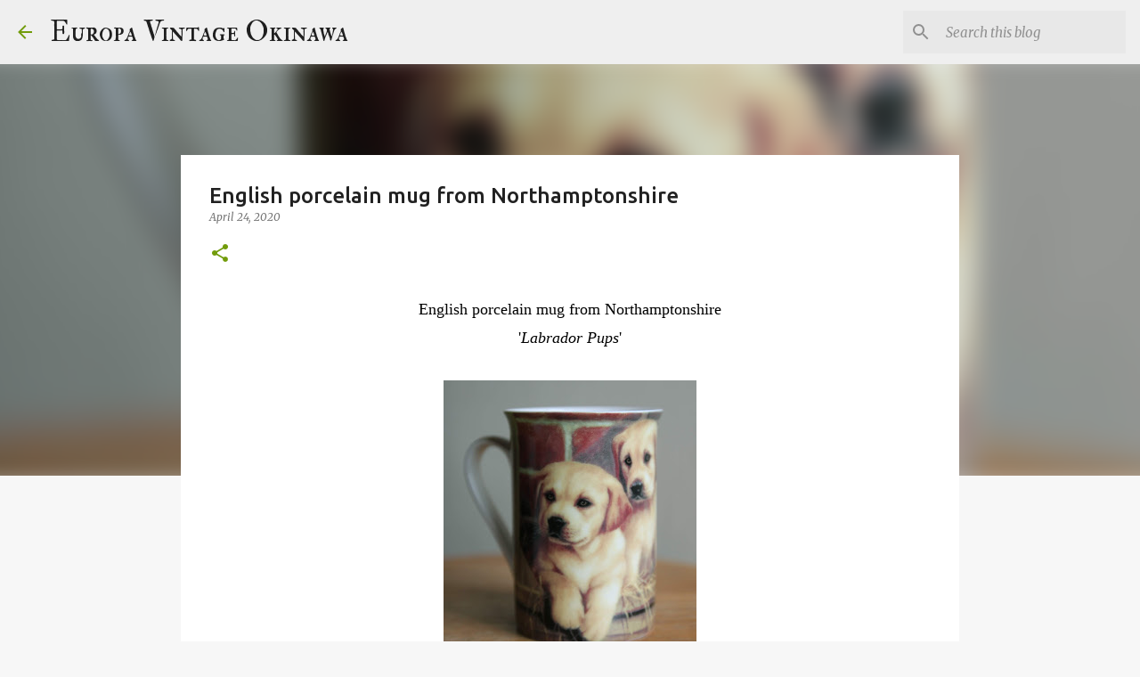

--- FILE ---
content_type: text/html; charset=UTF-8
request_url: http://europavintageokinawa.blogspot.com/2020/04/english-porcelain-mug-from.html
body_size: 23120
content:
<!DOCTYPE html>
<html dir='ltr' lang='en'>
<head>
<meta content='width=device-width, initial-scale=1' name='viewport'/>
<title>English porcelain mug from Northamptonshire</title>
<meta content='text/html; charset=UTF-8' http-equiv='Content-Type'/>
<!-- Chrome, Firefox OS and Opera -->
<meta content='#f7f7f7' name='theme-color'/>
<!-- Windows Phone -->
<meta content='#f7f7f7' name='msapplication-navbutton-color'/>
<meta content='blogger' name='generator'/>
<link href='http://europavintageokinawa.blogspot.com/favicon.ico' rel='icon' type='image/x-icon'/>
<link href='http://europavintageokinawa.blogspot.com/2020/04/english-porcelain-mug-from.html' rel='canonical'/>
<link rel="alternate" type="application/atom+xml" title="Europa Vintage Okinawa - Atom" href="http://europavintageokinawa.blogspot.com/feeds/posts/default" />
<link rel="alternate" type="application/rss+xml" title="Europa Vintage Okinawa - RSS" href="http://europavintageokinawa.blogspot.com/feeds/posts/default?alt=rss" />
<link rel="service.post" type="application/atom+xml" title="Europa Vintage Okinawa - Atom" href="https://www.blogger.com/feeds/3981785493028530990/posts/default" />

<link rel="alternate" type="application/atom+xml" title="Europa Vintage Okinawa - Atom" href="http://europavintageokinawa.blogspot.com/feeds/6330812256246854351/comments/default" />
<!--Can't find substitution for tag [blog.ieCssRetrofitLinks]-->
<link href='https://blogger.googleusercontent.com/img/b/R29vZ2xl/AVvXsEj2Y90rJ5cxqnLaE_AhdBEsJ_Y7mR4v1LfxY5DQ7ks9yqjK9dNAHqICiKRagvPb8qr0uBgB6pDNAosyagUpDKbjFxOLjOboRbQmaCaMmJDm_B34emxaby0SU12W4Ua9bUjEC1_gEe5bi3A/s320/E.V.O.+%25284542%2529.JPG' rel='image_src'/>
<meta content='http://europavintageokinawa.blogspot.com/2020/04/english-porcelain-mug-from.html' property='og:url'/>
<meta content='English porcelain mug from Northamptonshire' property='og:title'/>
<meta content=' English porcelain mug from Northamptonshire   &#39; Labrador Pups &#39;                  Europa Vintage Okinawa  has a small showroom in Naha, Okin...' property='og:description'/>
<meta content='https://blogger.googleusercontent.com/img/b/R29vZ2xl/AVvXsEj2Y90rJ5cxqnLaE_AhdBEsJ_Y7mR4v1LfxY5DQ7ks9yqjK9dNAHqICiKRagvPb8qr0uBgB6pDNAosyagUpDKbjFxOLjOboRbQmaCaMmJDm_B34emxaby0SU12W4Ua9bUjEC1_gEe5bi3A/w1200-h630-p-k-no-nu/E.V.O.+%25284542%2529.JPG' property='og:image'/>
<style type='text/css'>@font-face{font-family:'IM Fell Double Pica SC';font-style:normal;font-weight:400;font-display:swap;src:url(//fonts.gstatic.com/s/imfelldoublepicasc/v21/neIazDmuiMkFo6zj_sHpQ8teNbWlwBB_hXjJ0YoOe5m1ZGk.woff2)format('woff2');unicode-range:U+0000-00FF,U+0131,U+0152-0153,U+02BB-02BC,U+02C6,U+02DA,U+02DC,U+0304,U+0308,U+0329,U+2000-206F,U+20AC,U+2122,U+2191,U+2193,U+2212,U+2215,U+FEFF,U+FFFD;}@font-face{font-family:'Merriweather';font-style:italic;font-weight:300;font-stretch:100%;font-display:swap;src:url(//fonts.gstatic.com/s/merriweather/v33/u-4c0qyriQwlOrhSvowK_l5-eTxCVx0ZbwLvKH2Gk9hLmp0v5yA-xXPqCzLvF-adrHOg7iDTFw.woff2)format('woff2');unicode-range:U+0460-052F,U+1C80-1C8A,U+20B4,U+2DE0-2DFF,U+A640-A69F,U+FE2E-FE2F;}@font-face{font-family:'Merriweather';font-style:italic;font-weight:300;font-stretch:100%;font-display:swap;src:url(//fonts.gstatic.com/s/merriweather/v33/u-4c0qyriQwlOrhSvowK_l5-eTxCVx0ZbwLvKH2Gk9hLmp0v5yA-xXPqCzLvF--drHOg7iDTFw.woff2)format('woff2');unicode-range:U+0301,U+0400-045F,U+0490-0491,U+04B0-04B1,U+2116;}@font-face{font-family:'Merriweather';font-style:italic;font-weight:300;font-stretch:100%;font-display:swap;src:url(//fonts.gstatic.com/s/merriweather/v33/u-4c0qyriQwlOrhSvowK_l5-eTxCVx0ZbwLvKH2Gk9hLmp0v5yA-xXPqCzLvF-SdrHOg7iDTFw.woff2)format('woff2');unicode-range:U+0102-0103,U+0110-0111,U+0128-0129,U+0168-0169,U+01A0-01A1,U+01AF-01B0,U+0300-0301,U+0303-0304,U+0308-0309,U+0323,U+0329,U+1EA0-1EF9,U+20AB;}@font-face{font-family:'Merriweather';font-style:italic;font-weight:300;font-stretch:100%;font-display:swap;src:url(//fonts.gstatic.com/s/merriweather/v33/u-4c0qyriQwlOrhSvowK_l5-eTxCVx0ZbwLvKH2Gk9hLmp0v5yA-xXPqCzLvF-WdrHOg7iDTFw.woff2)format('woff2');unicode-range:U+0100-02BA,U+02BD-02C5,U+02C7-02CC,U+02CE-02D7,U+02DD-02FF,U+0304,U+0308,U+0329,U+1D00-1DBF,U+1E00-1E9F,U+1EF2-1EFF,U+2020,U+20A0-20AB,U+20AD-20C0,U+2113,U+2C60-2C7F,U+A720-A7FF;}@font-face{font-family:'Merriweather';font-style:italic;font-weight:300;font-stretch:100%;font-display:swap;src:url(//fonts.gstatic.com/s/merriweather/v33/u-4c0qyriQwlOrhSvowK_l5-eTxCVx0ZbwLvKH2Gk9hLmp0v5yA-xXPqCzLvF-udrHOg7iA.woff2)format('woff2');unicode-range:U+0000-00FF,U+0131,U+0152-0153,U+02BB-02BC,U+02C6,U+02DA,U+02DC,U+0304,U+0308,U+0329,U+2000-206F,U+20AC,U+2122,U+2191,U+2193,U+2212,U+2215,U+FEFF,U+FFFD;}@font-face{font-family:'Merriweather';font-style:italic;font-weight:400;font-stretch:100%;font-display:swap;src:url(//fonts.gstatic.com/s/merriweather/v33/u-4c0qyriQwlOrhSvowK_l5-eTxCVx0ZbwLvKH2Gk9hLmp0v5yA-xXPqCzLvF-adrHOg7iDTFw.woff2)format('woff2');unicode-range:U+0460-052F,U+1C80-1C8A,U+20B4,U+2DE0-2DFF,U+A640-A69F,U+FE2E-FE2F;}@font-face{font-family:'Merriweather';font-style:italic;font-weight:400;font-stretch:100%;font-display:swap;src:url(//fonts.gstatic.com/s/merriweather/v33/u-4c0qyriQwlOrhSvowK_l5-eTxCVx0ZbwLvKH2Gk9hLmp0v5yA-xXPqCzLvF--drHOg7iDTFw.woff2)format('woff2');unicode-range:U+0301,U+0400-045F,U+0490-0491,U+04B0-04B1,U+2116;}@font-face{font-family:'Merriweather';font-style:italic;font-weight:400;font-stretch:100%;font-display:swap;src:url(//fonts.gstatic.com/s/merriweather/v33/u-4c0qyriQwlOrhSvowK_l5-eTxCVx0ZbwLvKH2Gk9hLmp0v5yA-xXPqCzLvF-SdrHOg7iDTFw.woff2)format('woff2');unicode-range:U+0102-0103,U+0110-0111,U+0128-0129,U+0168-0169,U+01A0-01A1,U+01AF-01B0,U+0300-0301,U+0303-0304,U+0308-0309,U+0323,U+0329,U+1EA0-1EF9,U+20AB;}@font-face{font-family:'Merriweather';font-style:italic;font-weight:400;font-stretch:100%;font-display:swap;src:url(//fonts.gstatic.com/s/merriweather/v33/u-4c0qyriQwlOrhSvowK_l5-eTxCVx0ZbwLvKH2Gk9hLmp0v5yA-xXPqCzLvF-WdrHOg7iDTFw.woff2)format('woff2');unicode-range:U+0100-02BA,U+02BD-02C5,U+02C7-02CC,U+02CE-02D7,U+02DD-02FF,U+0304,U+0308,U+0329,U+1D00-1DBF,U+1E00-1E9F,U+1EF2-1EFF,U+2020,U+20A0-20AB,U+20AD-20C0,U+2113,U+2C60-2C7F,U+A720-A7FF;}@font-face{font-family:'Merriweather';font-style:italic;font-weight:400;font-stretch:100%;font-display:swap;src:url(//fonts.gstatic.com/s/merriweather/v33/u-4c0qyriQwlOrhSvowK_l5-eTxCVx0ZbwLvKH2Gk9hLmp0v5yA-xXPqCzLvF-udrHOg7iA.woff2)format('woff2');unicode-range:U+0000-00FF,U+0131,U+0152-0153,U+02BB-02BC,U+02C6,U+02DA,U+02DC,U+0304,U+0308,U+0329,U+2000-206F,U+20AC,U+2122,U+2191,U+2193,U+2212,U+2215,U+FEFF,U+FFFD;}@font-face{font-family:'Merriweather';font-style:normal;font-weight:400;font-stretch:100%;font-display:swap;src:url(//fonts.gstatic.com/s/merriweather/v33/u-4D0qyriQwlOrhSvowK_l5UcA6zuSYEqOzpPe3HOZJ5eX1WtLaQwmYiScCmDxhtNOKl8yDr3icaGV31CPDaYKfFQn0.woff2)format('woff2');unicode-range:U+0460-052F,U+1C80-1C8A,U+20B4,U+2DE0-2DFF,U+A640-A69F,U+FE2E-FE2F;}@font-face{font-family:'Merriweather';font-style:normal;font-weight:400;font-stretch:100%;font-display:swap;src:url(//fonts.gstatic.com/s/merriweather/v33/u-4D0qyriQwlOrhSvowK_l5UcA6zuSYEqOzpPe3HOZJ5eX1WtLaQwmYiScCmDxhtNOKl8yDr3icaEF31CPDaYKfFQn0.woff2)format('woff2');unicode-range:U+0301,U+0400-045F,U+0490-0491,U+04B0-04B1,U+2116;}@font-face{font-family:'Merriweather';font-style:normal;font-weight:400;font-stretch:100%;font-display:swap;src:url(//fonts.gstatic.com/s/merriweather/v33/u-4D0qyriQwlOrhSvowK_l5UcA6zuSYEqOzpPe3HOZJ5eX1WtLaQwmYiScCmDxhtNOKl8yDr3icaG131CPDaYKfFQn0.woff2)format('woff2');unicode-range:U+0102-0103,U+0110-0111,U+0128-0129,U+0168-0169,U+01A0-01A1,U+01AF-01B0,U+0300-0301,U+0303-0304,U+0308-0309,U+0323,U+0329,U+1EA0-1EF9,U+20AB;}@font-face{font-family:'Merriweather';font-style:normal;font-weight:400;font-stretch:100%;font-display:swap;src:url(//fonts.gstatic.com/s/merriweather/v33/u-4D0qyriQwlOrhSvowK_l5UcA6zuSYEqOzpPe3HOZJ5eX1WtLaQwmYiScCmDxhtNOKl8yDr3icaGl31CPDaYKfFQn0.woff2)format('woff2');unicode-range:U+0100-02BA,U+02BD-02C5,U+02C7-02CC,U+02CE-02D7,U+02DD-02FF,U+0304,U+0308,U+0329,U+1D00-1DBF,U+1E00-1E9F,U+1EF2-1EFF,U+2020,U+20A0-20AB,U+20AD-20C0,U+2113,U+2C60-2C7F,U+A720-A7FF;}@font-face{font-family:'Merriweather';font-style:normal;font-weight:400;font-stretch:100%;font-display:swap;src:url(//fonts.gstatic.com/s/merriweather/v33/u-4D0qyriQwlOrhSvowK_l5UcA6zuSYEqOzpPe3HOZJ5eX1WtLaQwmYiScCmDxhtNOKl8yDr3icaFF31CPDaYKfF.woff2)format('woff2');unicode-range:U+0000-00FF,U+0131,U+0152-0153,U+02BB-02BC,U+02C6,U+02DA,U+02DC,U+0304,U+0308,U+0329,U+2000-206F,U+20AC,U+2122,U+2191,U+2193,U+2212,U+2215,U+FEFF,U+FFFD;}@font-face{font-family:'Ubuntu';font-style:normal;font-weight:400;font-display:swap;src:url(//fonts.gstatic.com/s/ubuntu/v21/4iCs6KVjbNBYlgoKcg72nU6AF7xm.woff2)format('woff2');unicode-range:U+0460-052F,U+1C80-1C8A,U+20B4,U+2DE0-2DFF,U+A640-A69F,U+FE2E-FE2F;}@font-face{font-family:'Ubuntu';font-style:normal;font-weight:400;font-display:swap;src:url(//fonts.gstatic.com/s/ubuntu/v21/4iCs6KVjbNBYlgoKew72nU6AF7xm.woff2)format('woff2');unicode-range:U+0301,U+0400-045F,U+0490-0491,U+04B0-04B1,U+2116;}@font-face{font-family:'Ubuntu';font-style:normal;font-weight:400;font-display:swap;src:url(//fonts.gstatic.com/s/ubuntu/v21/4iCs6KVjbNBYlgoKcw72nU6AF7xm.woff2)format('woff2');unicode-range:U+1F00-1FFF;}@font-face{font-family:'Ubuntu';font-style:normal;font-weight:400;font-display:swap;src:url(//fonts.gstatic.com/s/ubuntu/v21/4iCs6KVjbNBYlgoKfA72nU6AF7xm.woff2)format('woff2');unicode-range:U+0370-0377,U+037A-037F,U+0384-038A,U+038C,U+038E-03A1,U+03A3-03FF;}@font-face{font-family:'Ubuntu';font-style:normal;font-weight:400;font-display:swap;src:url(//fonts.gstatic.com/s/ubuntu/v21/4iCs6KVjbNBYlgoKcQ72nU6AF7xm.woff2)format('woff2');unicode-range:U+0100-02BA,U+02BD-02C5,U+02C7-02CC,U+02CE-02D7,U+02DD-02FF,U+0304,U+0308,U+0329,U+1D00-1DBF,U+1E00-1E9F,U+1EF2-1EFF,U+2020,U+20A0-20AB,U+20AD-20C0,U+2113,U+2C60-2C7F,U+A720-A7FF;}@font-face{font-family:'Ubuntu';font-style:normal;font-weight:400;font-display:swap;src:url(//fonts.gstatic.com/s/ubuntu/v21/4iCs6KVjbNBYlgoKfw72nU6AFw.woff2)format('woff2');unicode-range:U+0000-00FF,U+0131,U+0152-0153,U+02BB-02BC,U+02C6,U+02DA,U+02DC,U+0304,U+0308,U+0329,U+2000-206F,U+20AC,U+2122,U+2191,U+2193,U+2212,U+2215,U+FEFF,U+FFFD;}@font-face{font-family:'Ubuntu';font-style:normal;font-weight:500;font-display:swap;src:url(//fonts.gstatic.com/s/ubuntu/v21/4iCv6KVjbNBYlgoCjC3jvWyNPYZvg7UI.woff2)format('woff2');unicode-range:U+0460-052F,U+1C80-1C8A,U+20B4,U+2DE0-2DFF,U+A640-A69F,U+FE2E-FE2F;}@font-face{font-family:'Ubuntu';font-style:normal;font-weight:500;font-display:swap;src:url(//fonts.gstatic.com/s/ubuntu/v21/4iCv6KVjbNBYlgoCjC3jtGyNPYZvg7UI.woff2)format('woff2');unicode-range:U+0301,U+0400-045F,U+0490-0491,U+04B0-04B1,U+2116;}@font-face{font-family:'Ubuntu';font-style:normal;font-weight:500;font-display:swap;src:url(//fonts.gstatic.com/s/ubuntu/v21/4iCv6KVjbNBYlgoCjC3jvGyNPYZvg7UI.woff2)format('woff2');unicode-range:U+1F00-1FFF;}@font-face{font-family:'Ubuntu';font-style:normal;font-weight:500;font-display:swap;src:url(//fonts.gstatic.com/s/ubuntu/v21/4iCv6KVjbNBYlgoCjC3js2yNPYZvg7UI.woff2)format('woff2');unicode-range:U+0370-0377,U+037A-037F,U+0384-038A,U+038C,U+038E-03A1,U+03A3-03FF;}@font-face{font-family:'Ubuntu';font-style:normal;font-weight:500;font-display:swap;src:url(//fonts.gstatic.com/s/ubuntu/v21/4iCv6KVjbNBYlgoCjC3jvmyNPYZvg7UI.woff2)format('woff2');unicode-range:U+0100-02BA,U+02BD-02C5,U+02C7-02CC,U+02CE-02D7,U+02DD-02FF,U+0304,U+0308,U+0329,U+1D00-1DBF,U+1E00-1E9F,U+1EF2-1EFF,U+2020,U+20A0-20AB,U+20AD-20C0,U+2113,U+2C60-2C7F,U+A720-A7FF;}@font-face{font-family:'Ubuntu';font-style:normal;font-weight:500;font-display:swap;src:url(//fonts.gstatic.com/s/ubuntu/v21/4iCv6KVjbNBYlgoCjC3jsGyNPYZvgw.woff2)format('woff2');unicode-range:U+0000-00FF,U+0131,U+0152-0153,U+02BB-02BC,U+02C6,U+02DA,U+02DC,U+0304,U+0308,U+0329,U+2000-206F,U+20AC,U+2122,U+2191,U+2193,U+2212,U+2215,U+FEFF,U+FFFD;}@font-face{font-family:'Ubuntu';font-style:normal;font-weight:700;font-display:swap;src:url(//fonts.gstatic.com/s/ubuntu/v21/4iCv6KVjbNBYlgoCxCvjvWyNPYZvg7UI.woff2)format('woff2');unicode-range:U+0460-052F,U+1C80-1C8A,U+20B4,U+2DE0-2DFF,U+A640-A69F,U+FE2E-FE2F;}@font-face{font-family:'Ubuntu';font-style:normal;font-weight:700;font-display:swap;src:url(//fonts.gstatic.com/s/ubuntu/v21/4iCv6KVjbNBYlgoCxCvjtGyNPYZvg7UI.woff2)format('woff2');unicode-range:U+0301,U+0400-045F,U+0490-0491,U+04B0-04B1,U+2116;}@font-face{font-family:'Ubuntu';font-style:normal;font-weight:700;font-display:swap;src:url(//fonts.gstatic.com/s/ubuntu/v21/4iCv6KVjbNBYlgoCxCvjvGyNPYZvg7UI.woff2)format('woff2');unicode-range:U+1F00-1FFF;}@font-face{font-family:'Ubuntu';font-style:normal;font-weight:700;font-display:swap;src:url(//fonts.gstatic.com/s/ubuntu/v21/4iCv6KVjbNBYlgoCxCvjs2yNPYZvg7UI.woff2)format('woff2');unicode-range:U+0370-0377,U+037A-037F,U+0384-038A,U+038C,U+038E-03A1,U+03A3-03FF;}@font-face{font-family:'Ubuntu';font-style:normal;font-weight:700;font-display:swap;src:url(//fonts.gstatic.com/s/ubuntu/v21/4iCv6KVjbNBYlgoCxCvjvmyNPYZvg7UI.woff2)format('woff2');unicode-range:U+0100-02BA,U+02BD-02C5,U+02C7-02CC,U+02CE-02D7,U+02DD-02FF,U+0304,U+0308,U+0329,U+1D00-1DBF,U+1E00-1E9F,U+1EF2-1EFF,U+2020,U+20A0-20AB,U+20AD-20C0,U+2113,U+2C60-2C7F,U+A720-A7FF;}@font-face{font-family:'Ubuntu';font-style:normal;font-weight:700;font-display:swap;src:url(//fonts.gstatic.com/s/ubuntu/v21/4iCv6KVjbNBYlgoCxCvjsGyNPYZvgw.woff2)format('woff2');unicode-range:U+0000-00FF,U+0131,U+0152-0153,U+02BB-02BC,U+02C6,U+02DA,U+02DC,U+0304,U+0308,U+0329,U+2000-206F,U+20AC,U+2122,U+2191,U+2193,U+2212,U+2215,U+FEFF,U+FFFD;}</style>
<style id='page-skin-1' type='text/css'><!--
/*! normalize.css v8.0.0 | MIT License | github.com/necolas/normalize.css */html{line-height:1.15;-webkit-text-size-adjust:100%}body{margin:0}h1{font-size:2em;margin:.67em 0}hr{box-sizing:content-box;height:0;overflow:visible}pre{font-family:monospace,monospace;font-size:1em}a{background-color:transparent}abbr[title]{border-bottom:none;text-decoration:underline;text-decoration:underline dotted}b,strong{font-weight:bolder}code,kbd,samp{font-family:monospace,monospace;font-size:1em}small{font-size:80%}sub,sup{font-size:75%;line-height:0;position:relative;vertical-align:baseline}sub{bottom:-0.25em}sup{top:-0.5em}img{border-style:none}button,input,optgroup,select,textarea{font-family:inherit;font-size:100%;line-height:1.15;margin:0}button,input{overflow:visible}button,select{text-transform:none}button,[type="button"],[type="reset"],[type="submit"]{-webkit-appearance:button}button::-moz-focus-inner,[type="button"]::-moz-focus-inner,[type="reset"]::-moz-focus-inner,[type="submit"]::-moz-focus-inner{border-style:none;padding:0}button:-moz-focusring,[type="button"]:-moz-focusring,[type="reset"]:-moz-focusring,[type="submit"]:-moz-focusring{outline:1px dotted ButtonText}fieldset{padding:.35em .75em .625em}legend{box-sizing:border-box;color:inherit;display:table;max-width:100%;padding:0;white-space:normal}progress{vertical-align:baseline}textarea{overflow:auto}[type="checkbox"],[type="radio"]{box-sizing:border-box;padding:0}[type="number"]::-webkit-inner-spin-button,[type="number"]::-webkit-outer-spin-button{height:auto}[type="search"]{-webkit-appearance:textfield;outline-offset:-2px}[type="search"]::-webkit-search-decoration{-webkit-appearance:none}::-webkit-file-upload-button{-webkit-appearance:button;font:inherit}details{display:block}summary{display:list-item}template{display:none}[hidden]{display:none}
/*!************************************************
* Blogger Template Style
* Name: Emporio
**************************************************/
body{
word-wrap:break-word;
overflow-wrap:break-word;
word-break:break-word
}
.hidden{
display:none
}
.invisible{
visibility:hidden
}
.container:after,.float-container:after{
clear:both;
content:"";
display:table
}
.clearboth{
clear:both
}
#comments .comment .comment-actions,.subscribe-popup .FollowByEmail .follow-by-email-submit{
background:transparent;
border:0;
box-shadow:none;
color:#729c0b;
cursor:pointer;
font-size:14px;
font-weight:700;
outline:none;
text-decoration:none;
text-transform:uppercase;
width:auto
}
.dim-overlay{
height:100vh;
left:0;
position:fixed;
top:0;
width:100%
}
#sharing-dim-overlay{
background-color:transparent
}
input::-ms-clear{
display:none
}
.blogger-logo,.svg-icon-24.blogger-logo{
fill:#ff9800;
opacity:1
}
.skip-navigation{
background-color:#fff;
box-sizing:border-box;
color:#000;
display:block;
height:0;
left:0;
line-height:50px;
overflow:hidden;
padding-top:0;
position:fixed;
text-align:center;
top:0;
-webkit-transition:box-shadow .3s,height .3s,padding-top .3s;
transition:box-shadow .3s,height .3s,padding-top .3s;
width:100%;
z-index:900
}
.skip-navigation:focus{
box-shadow:0 4px 5px 0 rgba(0,0,0,.14),0 1px 10px 0 rgba(0,0,0,.12),0 2px 4px -1px rgba(0,0,0,.2);
height:50px
}
#main{
outline:none
}
.main-heading{
clip:rect(1px,1px,1px,1px);
border:0;
height:1px;
overflow:hidden;
padding:0;
position:absolute;
width:1px
}
.Attribution{
margin-top:1em;
text-align:center
}
.Attribution .blogger img,.Attribution .blogger svg{
vertical-align:bottom
}
.Attribution .blogger img{
margin-right:.5em
}
.Attribution div{
line-height:24px;
margin-top:.5em
}
.Attribution .copyright,.Attribution .image-attribution{
font-size:.7em;
margin-top:1.5em
}
.bg-photo{
background-attachment:scroll!important
}
body .CSS_LIGHTBOX{
z-index:900
}
.extendable .show-less,.extendable .show-more{
border-color:#729c0b;
color:#729c0b;
margin-top:8px
}
.extendable .show-less.hidden,.extendable .show-more.hidden,.inline-ad{
display:none
}
.inline-ad{
max-width:100%;
overflow:hidden
}
.adsbygoogle{
display:block
}
#cookieChoiceInfo{
bottom:0;
top:auto
}
iframe.b-hbp-video{
border:0
}
.post-body iframe{
max-width:100%
}
.post-body a[imageanchor="1"]{
display:inline-block
}
.byline{
margin-right:1em
}
.byline:last-child{
margin-right:0
}
.link-copied-dialog{
max-width:520px;
outline:0
}
.link-copied-dialog .modal-dialog-buttons{
margin-top:8px
}
.link-copied-dialog .goog-buttonset-default{
background:transparent;
border:0
}
.link-copied-dialog .goog-buttonset-default:focus{
outline:0
}
.paging-control-container{
margin-bottom:16px
}
.paging-control-container .paging-control{
display:inline-block
}
.paging-control-container .comment-range-text:after,.paging-control-container .paging-control{
color:#729c0b
}
.paging-control-container .comment-range-text,.paging-control-container .paging-control{
margin-right:8px
}
.paging-control-container .comment-range-text:after,.paging-control-container .paging-control:after{
padding-left:8px;
content:"\b7";
cursor:default;
pointer-events:none
}
.paging-control-container .comment-range-text:last-child:after,.paging-control-container .paging-control:last-child:after{
content:none
}
.byline.reactions iframe{
height:20px
}
.b-notification{
background-color:#fff;
border-bottom:1px solid #000;
box-sizing:border-box;
color:#000;
padding:16px 32px;
text-align:center
}
.b-notification.visible{
-webkit-transition:margin-top .3s cubic-bezier(.4,0,.2,1);
transition:margin-top .3s cubic-bezier(.4,0,.2,1)
}
.b-notification.invisible{
position:absolute
}
.b-notification-close{
position:absolute;
right:8px;
top:8px
}
.no-posts-message{
line-height:40px;
text-align:center
}
@media screen and (max-width:745px){
body.item-view .post-body a[imageanchor="1"][style*="float: left;"],body.item-view .post-body a[imageanchor="1"][style*="float: right;"]{
clear:none!important;
float:none!important
}
body.item-view .post-body a[imageanchor="1"] img{
display:block;
height:auto;
margin:0 auto
}
body.item-view .post-body>.separator:first-child>a[imageanchor="1"]:first-child{
margin-top:20px
}
.post-body a[imageanchor]{
display:block
}
body.item-view .post-body a[imageanchor="1"]{
margin-left:0!important;
margin-right:0!important
}
body.item-view .post-body a[imageanchor="1"]+a[imageanchor="1"]{
margin-top:16px
}
}
.item-control{
display:none
}
#comments{
border-top:1px dashed rgba(0,0,0,.54);
margin-top:20px;
padding:20px
}
#comments .comment-thread ol{
padding-left:0;
margin:0;
padding-left:0
}
#comments .comment .comment-replybox-single,#comments .comment-thread .comment-replies{
margin-left:60px
}
#comments .comment-thread .thread-count{
display:none
}
#comments .comment{
list-style-type:none;
padding:0 0 30px;
position:relative
}
#comments .comment .comment{
padding-bottom:8px
}
.comment .avatar-image-container{
position:absolute
}
.comment .avatar-image-container img{
border-radius:50%
}
.avatar-image-container svg,.comment .avatar-image-container .avatar-icon{
fill:#729c0b;
border:1px solid #729c0b;
border-radius:50%;
box-sizing:border-box;
height:35px;
margin:0;
padding:7px;
width:35px
}
.comment .comment-block{
margin-left:60px;
margin-top:10px;
padding-bottom:0
}
#comments .comment-author-header-wrapper{
margin-left:40px
}
#comments .comment .thread-expanded .comment-block{
padding-bottom:20px
}
#comments .comment .comment-header .user,#comments .comment .comment-header .user a{
color:#212121;
font-style:normal;
font-weight:700
}
#comments .comment .comment-actions{
bottom:0;
margin-bottom:15px;
position:absolute
}
#comments .comment .comment-actions>*{
margin-right:8px
}
#comments .comment .comment-header .datetime{
margin-left:8px;
bottom:0;
display:inline-block;
font-size:13px;
font-style:italic
}
#comments .comment .comment-footer .comment-timestamp a,#comments .comment .comment-header .datetime,#comments .comment .comment-header .datetime a{
color:rgba(33,33,33,.54)
}
#comments .comment .comment-content,.comment .comment-body{
margin-top:12px;
word-break:break-word
}
.comment-body{
margin-bottom:12px
}
#comments.embed[data-num-comments="0"]{
border:0;
margin-top:0;
padding-top:0
}
#comment-editor-src,#comments.embed[data-num-comments="0"] #comment-post-message,#comments.embed[data-num-comments="0"] div.comment-form>p,#comments.embed[data-num-comments="0"] p.comment-footer{
display:none
}
.comments .comments-content .loadmore.loaded{
max-height:0;
opacity:0;
overflow:hidden
}
.extendable .remaining-items{
height:0;
overflow:hidden;
-webkit-transition:height .3s cubic-bezier(.4,0,.2,1);
transition:height .3s cubic-bezier(.4,0,.2,1)
}
.extendable .remaining-items.expanded{
height:auto
}
.svg-icon-24,.svg-icon-24-button{
cursor:pointer;
height:24px;
min-width:24px;
width:24px
}
.touch-icon{
margin:-12px;
padding:12px
}
.touch-icon:active,.touch-icon:focus{
background-color:hsla(0,0%,60%,.4);
border-radius:50%
}
svg:not(:root).touch-icon{
overflow:visible
}
html[dir=rtl] .rtl-reversible-icon{
-webkit-transform:scaleX(-1);
transform:scaleX(-1)
}
.svg-icon-24-button,.touch-icon-button{
background:transparent;
border:0;
margin:0;
outline:none;
padding:0
}
.touch-icon-button .touch-icon:active,.touch-icon-button .touch-icon:focus{
background-color:transparent
}
.touch-icon-button:active .touch-icon,.touch-icon-button:focus .touch-icon{
background-color:hsla(0,0%,60%,.4);
border-radius:50%
}
.Profile .default-avatar-wrapper .avatar-icon{
fill:#729c0b;
border:1px solid #729c0b;
border-radius:50%;
box-sizing:border-box;
margin:0
}
.Profile .individual .default-avatar-wrapper .avatar-icon{
padding:25px
}
.Profile .individual .avatar-icon,.Profile .individual .profile-img{
height:90px;
width:90px
}
.Profile .team .default-avatar-wrapper .avatar-icon{
padding:8px
}
.Profile .team .avatar-icon,.Profile .team .default-avatar-wrapper,.Profile .team .profile-img{
height:40px;
width:40px
}
.snippet-container{
margin:0;
overflow:hidden;
position:relative
}
.snippet-fade{
right:0;
bottom:0;
box-sizing:border-box;
position:absolute;
width:96px
}
.snippet-fade:after{
content:"\2026";
float:right
}
.centered-top-container.sticky{
left:0;
position:fixed;
right:0;
top:0;
-webkit-transition-duration:.2s;
transition-duration:.2s;
-webkit-transition-property:opacity,-webkit-transform;
transition-property:opacity,-webkit-transform;
transition-property:transform,opacity;
transition-property:transform,opacity,-webkit-transform;
-webkit-transition-timing-function:cubic-bezier(.4,0,.2,1);
transition-timing-function:cubic-bezier(.4,0,.2,1);
width:auto;
z-index:8
}
.centered-top-placeholder{
display:none
}
.collapsed-header .centered-top-placeholder{
display:block
}
.centered-top-container .Header .replaced h1,.centered-top-placeholder .Header .replaced h1{
display:none
}
.centered-top-container.sticky .Header .replaced h1{
display:block
}
.centered-top-container.sticky .Header .header-widget{
background:none
}
.centered-top-container.sticky .Header .header-image-wrapper{
display:none
}
.centered-top-container img,.centered-top-placeholder img{
max-width:100%
}
.collapsible{
-webkit-transition:height .3s cubic-bezier(.4,0,.2,1);
transition:height .3s cubic-bezier(.4,0,.2,1)
}
.collapsible,.collapsible>summary{
display:block;
overflow:hidden
}
.collapsible>:not(summary){
display:none
}
.collapsible[open]>:not(summary){
display:block
}
.collapsible:focus,.collapsible>summary:focus{
outline:none
}
.collapsible>summary{
cursor:pointer;
display:block;
padding:0
}
.collapsible:focus>summary,.collapsible>summary:focus{
background-color:transparent
}
.collapsible>summary::-webkit-details-marker{
display:none
}
.collapsible-title{
-webkit-box-align:center;
align-items:center;
display:-webkit-box;
display:flex
}
.collapsible-title .title{
-webkit-box-flex:1;
-webkit-box-ordinal-group:1;
flex:1 1 auto;
order:0;
overflow:hidden;
text-overflow:ellipsis;
white-space:nowrap
}
.collapsible-title .chevron-down,.collapsible[open] .collapsible-title .chevron-up{
display:block
}
.collapsible-title .chevron-up,.collapsible[open] .collapsible-title .chevron-down{
display:none
}
.flat-button{
border-radius:2px;
font-weight:700;
margin:-8px;
padding:8px;
text-transform:uppercase
}
.flat-button,.flat-icon-button{
cursor:pointer;
display:inline-block
}
.flat-icon-button{
background:transparent;
border:0;
box-sizing:content-box;
line-height:0;
margin:-12px;
outline:none;
padding:12px
}
.flat-icon-button,.flat-icon-button .splash-wrapper{
border-radius:50%
}
.flat-icon-button .splash.animate{
-webkit-animation-duration:.3s;
animation-duration:.3s
}
body#layout .bg-photo,body#layout .bg-photo-overlay{
display:none
}
body#layout .centered{
max-width:954px
}
body#layout .navigation{
display:none
}
body#layout .sidebar-container{
display:inline-block;
width:40%
}
body#layout .hamburger-menu,body#layout .search{
display:none
}
.overflowable-container{
max-height:44px;
overflow:hidden;
position:relative
}
.overflow-button{
cursor:pointer
}
#overflowable-dim-overlay{
background:transparent
}
.overflow-popup{
background-color:#ffffff;
box-shadow:0 2px 2px 0 rgba(0,0,0,.14),0 3px 1px -2px rgba(0,0,0,.2),0 1px 5px 0 rgba(0,0,0,.12);
left:0;
max-width:calc(100% - 32px);
position:absolute;
top:0;
visibility:hidden;
z-index:101
}
.overflow-popup ul{
list-style:none
}
.overflow-popup .tabs li,.overflow-popup li{
display:block;
height:auto
}
.overflow-popup .tabs li{
padding-left:0;
padding-right:0
}
.overflow-button.hidden,.overflow-popup .tabs li.hidden,.overflow-popup li.hidden,.widget.Sharing .sharing-button{
display:none
}
.widget.Sharing .sharing-buttons li{
padding:0
}
.widget.Sharing .sharing-buttons li span{
display:none
}
.post-share-buttons{
position:relative
}
.sharing-open.touch-icon-button:active .touch-icon,.sharing-open.touch-icon-button:focus .touch-icon{
background-color:transparent
}
.share-buttons{
background-color:#ffffff;
border-radius:2px;
box-shadow:0 2px 2px 0 rgba(0,0,0,.14),0 3px 1px -2px rgba(0,0,0,.2),0 1px 5px 0 rgba(0,0,0,.12);
color:#000000;
list-style:none;
margin:0;
min-width:200px;
padding:8px 0;
position:absolute;
top:-11px;
z-index:101
}
.share-buttons.hidden{
display:none
}
.sharing-button{
background:transparent;
border:0;
cursor:pointer;
margin:0;
outline:none;
padding:0
}
.share-buttons li{
height:48px;
margin:0
}
.share-buttons li:last-child{
margin-bottom:0
}
.share-buttons li .sharing-platform-button{
box-sizing:border-box;
cursor:pointer;
display:block;
height:100%;
margin-bottom:0;
padding:0 16px;
position:relative;
width:100%
}
.share-buttons li .sharing-platform-button:focus,.share-buttons li .sharing-platform-button:hover{
background-color:hsla(0,0%,50%,.1);
outline:none
}
.share-buttons li svg[class*=" sharing-"],.share-buttons li svg[class^=sharing-]{
position:absolute;
top:10px
}
.share-buttons li span.sharing-platform-button{
position:relative;
top:0
}
.share-buttons li .platform-sharing-text{
margin-left:56px;
display:block;
font-size:16px;
line-height:48px;
white-space:nowrap
}
.sidebar-container{
-webkit-overflow-scrolling:touch;
background-color:#f7f7f7;
max-width:280px;
overflow-y:auto;
-webkit-transition-duration:.3s;
transition-duration:.3s;
-webkit-transition-property:-webkit-transform;
transition-property:-webkit-transform;
transition-property:transform;
transition-property:transform,-webkit-transform;
-webkit-transition-timing-function:cubic-bezier(0,0,.2,1);
transition-timing-function:cubic-bezier(0,0,.2,1);
width:280px;
z-index:101
}
.sidebar-container .navigation{
line-height:0;
padding:16px
}
.sidebar-container .sidebar-back{
cursor:pointer
}
.sidebar-container .widget{
background:none;
margin:0 16px;
padding:16px 0
}
.sidebar-container .widget .title{
color:#000000;
margin:0
}
.sidebar-container .widget ul{
list-style:none;
margin:0;
padding:0
}
.sidebar-container .widget ul ul{
margin-left:1em
}
.sidebar-container .widget li{
font-size:16px;
line-height:normal
}
.sidebar-container .widget+.widget{
border-top:1px solid rgba(0, 0, 0, 0.12)
}
.BlogArchive li{
margin:16px 0
}
.BlogArchive li:last-child{
margin-bottom:0
}
.Label li a{
display:inline-block
}
.BlogArchive .post-count,.Label .label-count{
margin-left:.25em;
float:right
}
.BlogArchive .post-count:before,.Label .label-count:before{
content:"("
}
.BlogArchive .post-count:after,.Label .label-count:after{
content:")"
}
.widget.Translate .skiptranslate>div{
display:block!important
}
.widget.Profile .profile-link{
display:-webkit-box;
display:flex
}
.widget.Profile .team-member .default-avatar-wrapper,.widget.Profile .team-member .profile-img{
-webkit-box-flex:0;
margin-right:1em;
flex:0 0 auto
}
.widget.Profile .individual .profile-link{
-webkit-box-orient:vertical;
-webkit-box-direction:normal;
flex-direction:column
}
.widget.Profile .team .profile-link .profile-name{
-webkit-box-flex:1;
align-self:center;
display:block;
flex:1 1 auto
}
.dim-overlay{
background-color:rgba(0,0,0,.54)
}
body.sidebar-visible{
overflow-y:hidden
}
@media screen and (max-width:680px){
.sidebar-container{
bottom:0;
left:auto;
position:fixed;
right:0;
top:0
}
.sidebar-container.sidebar-invisible{
-webkit-transform:translateX(100%);
transform:translateX(100%);
-webkit-transition-timing-function:cubic-bezier(.4,0,.6,1);
transition-timing-function:cubic-bezier(.4,0,.6,1)
}
}
.dialog{
background:#ffffff;
box-shadow:0 2px 2px 0 rgba(0,0,0,.14),0 3px 1px -2px rgba(0,0,0,.2),0 1px 5px 0 rgba(0,0,0,.12);
box-sizing:border-box;
color:#000000;
padding:30px;
position:fixed;
text-align:center;
width:calc(100% - 24px);
z-index:101
}
.dialog input[type=email],.dialog input[type=text]{
background-color:transparent;
border:0;
border-bottom:1px solid rgba(0,0,0,.12);
color:#000000;
display:block;
font-family:'Times New Roman', Times, FreeSerif, serif;
font-size:16px;
line-height:24px;
margin:auto;
outline:none;
padding-bottom:7px;
text-align:center;
width:100%
}
.dialog input[type=email]::-webkit-input-placeholder,.dialog input[type=text]::-webkit-input-placeholder{
color:rgba(0,0,0,.5)
}
.dialog input[type=email]::-moz-placeholder,.dialog input[type=text]::-moz-placeholder{
color:rgba(0,0,0,.5)
}
.dialog input[type=email]:-ms-input-placeholder,.dialog input[type=text]:-ms-input-placeholder{
color:rgba(0,0,0,.5)
}
.dialog input[type=email]::-ms-input-placeholder,.dialog input[type=text]::-ms-input-placeholder{
color:rgba(0,0,0,.5)
}
.dialog input[type=email]::placeholder,.dialog input[type=text]::placeholder{
color:rgba(0,0,0,.5)
}
.dialog input[type=email]:focus,.dialog input[type=text]:focus{
border-bottom:2px solid #729c0b;
padding-bottom:6px
}
.dialog input.no-cursor{
color:transparent;
text-shadow:0 0 0 #000000
}
.dialog input.no-cursor:focus{
outline:none
}
.dialog input[type=submit]{
font-family:'Times New Roman', Times, FreeSerif, serif
}
.dialog .goog-buttonset-default{
color:#729c0b
}
.loading-spinner-large{
-webkit-animation:mspin-rotate 1568.63ms linear infinite;
animation:mspin-rotate 1568.63ms linear infinite;
height:48px;
overflow:hidden;
position:absolute;
width:48px;
z-index:200
}
.loading-spinner-large>div{
-webkit-animation:mspin-revrot 5332ms steps(4) infinite;
animation:mspin-revrot 5332ms steps(4) infinite
}
.loading-spinner-large>div>div{
-webkit-animation:mspin-singlecolor-large-film 1333ms steps(81) infinite;
animation:mspin-singlecolor-large-film 1333ms steps(81) infinite;
background-size:100%;
height:48px;
width:3888px
}
.mspin-black-large>div>div,.mspin-grey_54-large>div>div{
background-image:url(https://www.blogblog.com/indie/mspin_black_large.svg)
}
.mspin-white-large>div>div{
background-image:url(https://www.blogblog.com/indie/mspin_white_large.svg)
}
.mspin-grey_54-large{
opacity:.54
}
@-webkit-keyframes mspin-singlecolor-large-film{
0%{
-webkit-transform:translateX(0);
transform:translateX(0)
}
to{
-webkit-transform:translateX(-3888px);
transform:translateX(-3888px)
}
}
@keyframes mspin-singlecolor-large-film{
0%{
-webkit-transform:translateX(0);
transform:translateX(0)
}
to{
-webkit-transform:translateX(-3888px);
transform:translateX(-3888px)
}
}
@-webkit-keyframes mspin-rotate{
0%{
-webkit-transform:rotate(0deg);
transform:rotate(0deg)
}
to{
-webkit-transform:rotate(1turn);
transform:rotate(1turn)
}
}
@keyframes mspin-rotate{
0%{
-webkit-transform:rotate(0deg);
transform:rotate(0deg)
}
to{
-webkit-transform:rotate(1turn);
transform:rotate(1turn)
}
}
@-webkit-keyframes mspin-revrot{
0%{
-webkit-transform:rotate(0deg);
transform:rotate(0deg)
}
to{
-webkit-transform:rotate(-1turn);
transform:rotate(-1turn)
}
}
@keyframes mspin-revrot{
0%{
-webkit-transform:rotate(0deg);
transform:rotate(0deg)
}
to{
-webkit-transform:rotate(-1turn);
transform:rotate(-1turn)
}
}
.subscribe-popup{
max-width:364px
}
.subscribe-popup h3{
color:#212121;
font-size:1.8em;
margin-top:0
}
.subscribe-popup .FollowByEmail h3{
display:none
}
.subscribe-popup .FollowByEmail .follow-by-email-submit{
color:#729c0b;
display:inline-block;
margin:24px auto 0;
white-space:normal;
width:auto
}
.subscribe-popup .FollowByEmail .follow-by-email-submit:disabled{
cursor:default;
opacity:.3
}
@media (max-width:800px){
.blog-name div.widget.Subscribe{
margin-bottom:16px
}
body.item-view .blog-name div.widget.Subscribe{
margin:8px auto 16px;
width:100%
}
}
.sidebar-container .svg-icon-24{
fill:#729c0b
}
.centered-top .svg-icon-24{
fill:#729c0b
}
.centered-bottom .svg-icon-24.touch-icon,.centered-bottom a .svg-icon-24,.centered-bottom button .svg-icon-24{
fill:#729c0b
}
.post-wrapper .svg-icon-24.touch-icon,.post-wrapper a .svg-icon-24,.post-wrapper button .svg-icon-24{
fill:#729c0b
}
.centered-bottom .share-buttons .svg-icon-24,.share-buttons .svg-icon-24{
fill:#729c0b
}
.svg-icon-24.hamburger-menu{
fill:#729c0b
}
body#layout .page_body{
padding:0;
position:relative;
top:0
}
body#layout .page{
display:inline-block;
left:inherit;
position:relative;
vertical-align:top;
width:540px
}
body{
background:#f7f7f7 none repeat scroll top left;
background-color:#f7f7f7;
background-size:cover;
font:normal normal 16px 'Times New Roman', Times, FreeSerif, serif;
margin:0;
min-height:100vh
}
body,h3,h3.title{
color:#000000
}
.post-wrapper .post-title,.post-wrapper .post-title a,.post-wrapper .post-title a:hover,.post-wrapper .post-title a:visited{
color:#212121
}
a{
color:#729c0b;
text-decoration:none
}
a:visited{
color:#729c0b
}
a:hover{
color:#729c0b
}
blockquote{
color:#424242;
font:normal normal 16px 'Times New Roman', Times, FreeSerif, serif;
font-size:x-large;
font-style:italic;
font-weight:300;
text-align:center
}
.dim-overlay{
z-index:100
}
.page{
-webkit-box-orient:vertical;
-webkit-box-direction:normal;
box-sizing:border-box;
display:-webkit-box;
display:flex;
flex-direction:column;
min-height:100vh;
padding-bottom:1em
}
.page>*{
-webkit-box-flex:0;
flex:0 0 auto
}
.page>#footer{
margin-top:auto
}
.bg-photo-container{
overflow:hidden
}
.bg-photo-container,.bg-photo-container .bg-photo{
height:464px;
width:100%
}
.bg-photo-container .bg-photo{
background-position:50%;
background-size:cover;
z-index:-1
}
.centered{
margin:0 auto;
position:relative;
width:1482px
}
.centered .main,.centered .main-container{
float:left
}
.centered .main{
padding-bottom:1em
}
.centered .centered-bottom:after{
clear:both;
content:"";
display:table
}
@media (min-width:1626px){
.page_body.has-vertical-ads .centered{
width:1625px
}
}
@media (min-width:1225px) and (max-width:1482px){
.centered{
width:1081px
}
}
@media (min-width:1225px) and (max-width:1625px){
.page_body.has-vertical-ads .centered{
width:1224px
}
}
@media (max-width:1224px){
.centered{
width:680px
}
}
@media (max-width:680px){
.centered{
max-width:600px;
width:100%
}
}
.feed-view .post-wrapper.hero,.main,.main-container,.post-filter-message,.top-nav .section{
width:1187px
}
@media (min-width:1225px) and (max-width:1482px){
.feed-view .post-wrapper.hero,.main,.main-container,.post-filter-message,.top-nav .section{
width:786px
}
}
@media (min-width:1225px) and (max-width:1625px){
.feed-view .page_body.has-vertical-ads .post-wrapper.hero,.page_body.has-vertical-ads .feed-view .post-wrapper.hero,.page_body.has-vertical-ads .main,.page_body.has-vertical-ads .main-container,.page_body.has-vertical-ads .post-filter-message,.page_body.has-vertical-ads .top-nav .section{
width:786px
}
}
@media (max-width:1224px){
.feed-view .post-wrapper.hero,.main,.main-container,.post-filter-message,.top-nav .section{
width:auto
}
}
.widget .title{
font-size:18px;
line-height:28px;
margin:18px 0
}
.extendable .show-less,.extendable .show-more{
color:#729c0b;
cursor:pointer;
font:500 12px Ubuntu, sans-serif;
margin:0 -16px;
padding:16px;
text-transform:uppercase
}
.widget.Profile{
font:normal normal 16px 'Times New Roman', Times, FreeSerif, serif
}
.sidebar-container .widget.Profile{
padding:16px
}
.widget.Profile h2{
display:none
}
.widget.Profile .title{
margin:16px 32px
}
.widget.Profile .profile-img{
border-radius:50%
}
.widget.Profile .individual{
display:-webkit-box;
display:flex
}
.widget.Profile .individual .profile-info{
margin-left:16px;
align-self:center
}
.widget.Profile .profile-datablock{
margin-bottom:.75em;
margin-top:0
}
.widget.Profile .profile-link{
background-image:none!important;
font-family:inherit;
max-width:100%;
overflow:hidden
}
.widget.Profile .individual .profile-link{
display:block;
margin:0 -10px;
padding:0 10px
}
.widget.Profile .individual .profile-data a.profile-link.g-profile,.widget.Profile .team a.profile-link.g-profile .profile-name{
color:#000000;
font:500 16px Ubuntu, sans-serif;
margin-bottom:.75em
}
.widget.Profile .individual .profile-data a.profile-link.g-profile{
line-height:1.25
}
.widget.Profile .individual>a:first-child{
flex-shrink:0
}
.widget.Profile dd{
margin:0
}
.widget.Profile ul{
list-style:none;
padding:0
}
.widget.Profile ul li{
margin:10px 0 30px
}
.widget.Profile .team .extendable,.widget.Profile .team .extendable .first-items,.widget.Profile .team .extendable .remaining-items{
margin:0;
max-width:100%;
padding:0
}
.widget.Profile .team-member .profile-name-container{
-webkit-box-flex:0;
flex:0 1 auto
}
.widget.Profile .team .extendable .show-less,.widget.Profile .team .extendable .show-more{
left:56px;
position:relative
}
#comments a,.post-wrapper a{
color:#729c0b
}
div.widget.Blog .blog-posts .post-outer{
border:0
}
div.widget.Blog .post-outer{
padding-bottom:0
}
.post .thumb{
float:left;
height:20%;
width:20%
}
.no-posts-message,.status-msg-body{
margin:10px 0
}
.blog-pager{
text-align:center
}
.post-title{
margin:0
}
.post-title,.post-title a{
font:500 24px Ubuntu, sans-serif
}
.post-body{
display:block;
font:400 16px Merriweather, Georgia, serif;
line-height:32px;
margin:0
}
.post-body,.post-snippet{
color:#000000
}
.post-snippet{
font:400 14px Merriweather, Georgia, serif;
line-height:24px;
margin:8px 0;
max-height:72px
}
.post-snippet .snippet-fade{
background:-webkit-linear-gradient(left,#ffffff 0,#ffffff 20%,rgba(255, 255, 255, 0) 100%);
background:linear-gradient(to left,#ffffff 0,#ffffff 20%,rgba(255, 255, 255, 0) 100%);
bottom:0;
color:#000000;
position:absolute
}
.post-body img{
height:inherit;
max-width:100%
}
.byline,.byline.post-author a,.byline.post-timestamp a{
color:#757575;
font:italic 400 12px Merriweather, Georgia, serif
}
.byline.post-author{
text-transform:lowercase
}
.byline.post-author a{
text-transform:none
}
.item-byline .byline,.post-header .byline{
margin-right:0
}
.post-share-buttons .share-buttons{
background:#ffffff;
color:#000000;
font:400 14px Ubuntu, sans-serif
}
.tr-caption{
color:#424242;
font:normal normal 16px 'Times New Roman', Times, FreeSerif, serif;
font-size:1.1em;
font-style:italic
}
.post-filter-message{
background-color:#729c0b;
box-sizing:border-box;
color:#ffffff;
display:-webkit-box;
display:flex;
font:italic 400 18px Merriweather, Georgia, serif;
margin-bottom:16px;
margin-top:32px;
padding:12px 16px
}
.post-filter-message>div:first-child{
-webkit-box-flex:1;
flex:1 0 auto
}
.post-filter-message a{
padding-left:30px;
color:#729c0b;
color:#ffffff;
cursor:pointer;
font:500 12px Ubuntu, sans-serif;
text-transform:uppercase;
white-space:nowrap
}
.post-filter-message .search-label,.post-filter-message .search-query{
font-style:italic;
quotes:"\201c" "\201d" "\2018" "\2019"
}
.post-filter-message .search-label:before,.post-filter-message .search-query:before{
content:open-quote
}
.post-filter-message .search-label:after,.post-filter-message .search-query:after{
content:close-quote
}
#blog-pager{
margin-bottom:1em;
margin-top:2em
}
#blog-pager a{
color:#729c0b;
cursor:pointer;
font:500 12px Ubuntu, sans-serif;
text-transform:uppercase
}
.Label{
overflow-x:hidden
}
.Label ul{
list-style:none;
padding:0
}
.Label li{
display:inline-block;
max-width:100%;
overflow:hidden;
text-overflow:ellipsis;
white-space:nowrap
}
.Label .first-ten{
margin-top:16px
}
.Label .show-all{
border-color:#729c0b;
color:#729c0b;
cursor:pointer;
font-style:normal;
margin-top:8px;
text-transform:uppercase
}
.Label .show-all,.Label .show-all.hidden{
display:inline-block
}
.Label li a,.Label span.label-size,.byline.post-labels a{
background-color:rgba(114,156,11,.1);
border-radius:2px;
color:#729c0b;
cursor:pointer;
display:inline-block;
font:500 10.5px Ubuntu, sans-serif;
line-height:1.5;
margin:4px 4px 4px 0;
padding:4px 8px;
text-transform:uppercase;
vertical-align:middle
}
body.item-view .byline.post-labels a{
background-color:rgba(114,156,11,.1);
color:#729c0b
}
.FeaturedPost .item-thumbnail img{
max-width:100%
}
.sidebar-container .FeaturedPost .post-title a{
color:#729c0b;
font:500 14px Ubuntu, sans-serif
}
body.item-view .PopularPosts{
display:inline-block;
overflow-y:auto;
vertical-align:top;
width:280px
}
.PopularPosts h3.title{
font:500 16px Ubuntu, sans-serif
}
.PopularPosts .post-title{
margin:0 0 16px
}
.PopularPosts .post-title a{
color:#729c0b;
font:500 14px Ubuntu, sans-serif;
line-height:24px
}
.PopularPosts .item-thumbnail{
clear:both;
height:152px;
overflow-y:hidden;
width:100%
}
.PopularPosts .item-thumbnail img{
padding:0;
width:100%
}
.PopularPosts .popular-posts-snippet{
color:#535353;
font:italic 400 14px Merriweather, Georgia, serif;
line-height:24px;
max-height:calc(24px * 4);
overflow:hidden
}
.PopularPosts .popular-posts-snippet .snippet-fade{
color:#535353
}
.PopularPosts .post{
margin:30px 0;
position:relative
}
.PopularPosts .post+.post{
padding-top:1em
}
.popular-posts-snippet .snippet-fade{
right:0;
background:-webkit-linear-gradient(left,#f7f7f7 0,#f7f7f7 20%,rgba(247, 247, 247, 0) 100%);
background:linear-gradient(to left,#f7f7f7 0,#f7f7f7 20%,rgba(247, 247, 247, 0) 100%);
height:24px;
line-height:24px;
position:absolute;
top:calc(24px * 3);
width:96px
}
.Attribution{
color:#000000
}
.Attribution a,.Attribution a:hover,.Attribution a:visited{
color:#729c0b
}
.Attribution svg{
fill:#757575
}
.inline-ad{
margin-bottom:16px
}
.item-view .inline-ad{
display:block
}
.vertical-ad-container{
margin-left:15px;
float:left;
min-height:1px;
width:128px
}
.item-view .vertical-ad-container{
margin-top:30px
}
.inline-ad-placeholder,.vertical-ad-placeholder{
background:#ffffff;
border:1px solid #000;
opacity:.9;
text-align:center;
vertical-align:middle
}
.inline-ad-placeholder span,.vertical-ad-placeholder span{
color:#212121;
display:block;
font-weight:700;
margin-top:290px;
text-transform:uppercase
}
.vertical-ad-placeholder{
height:600px
}
.vertical-ad-placeholder span{
margin-top:290px;
padding:0 40px
}
.inline-ad-placeholder{
height:90px
}
.inline-ad-placeholder span{
margin-top:35px
}
.centered-top-container.sticky,.sticky .centered-top{
background-color:#efefef
}
.centered-top{
-webkit-box-align:start;
align-items:flex-start;
display:-webkit-box;
display:flex;
flex-wrap:wrap;
margin:0 auto;
max-width:1482px;
padding-top:40px
}
.page_body.has-vertical-ads .centered-top{
max-width:1625px
}
.centered-top .blog-name,.centered-top .hamburger-section,.centered-top .search{
margin-left:16px
}
.centered-top .return_link{
-webkit-box-flex:0;
-webkit-box-ordinal-group:1;
flex:0 0 auto;
height:24px;
order:0;
width:24px
}
.centered-top .blog-name{
-webkit-box-flex:1;
-webkit-box-ordinal-group:2;
flex:1 1 0;
order:1
}
.centered-top .search{
-webkit-box-flex:0;
-webkit-box-ordinal-group:3;
flex:0 0 auto;
order:2
}
.centered-top .hamburger-section{
-webkit-box-flex:0;
-webkit-box-ordinal-group:4;
display:none;
flex:0 0 auto;
order:3
}
.centered-top .subscribe-section-container{
-webkit-box-flex:1;
-webkit-box-ordinal-group:5;
flex:1 0 100%;
order:4
}
.centered-top .top-nav{
-webkit-box-flex:1;
-webkit-box-ordinal-group:6;
flex:1 0 100%;
margin-top:32px;
order:5
}
.sticky .centered-top{
-webkit-box-align:center;
align-items:center;
box-sizing:border-box;
flex-wrap:nowrap;
padding:0 16px
}
.sticky .centered-top .blog-name{
-webkit-box-flex:0;
flex:0 1 auto;
max-width:none;
min-width:0
}
.sticky .centered-top .subscribe-section-container{
border-left:1px solid rgba(0, 0, 0, 0.3);
-webkit-box-flex:1;
-webkit-box-ordinal-group:3;
flex:1 0 auto;
margin:0 16px;
order:2
}
.sticky .centered-top .search{
-webkit-box-flex:1;
-webkit-box-ordinal-group:4;
flex:1 0 auto;
order:3
}
.sticky .centered-top .hamburger-section{
-webkit-box-ordinal-group:5;
order:4
}
.sticky .centered-top .top-nav{
display:none
}
.search{
position:relative;
width:250px
}
.search,.search .search-expand,.search .section{
height:48px
}
.search .search-expand{
margin-left:auto;
background:transparent;
border:0;
display:none;
margin:0;
outline:none;
padding:0
}
.search .search-expand-text{
display:none
}
.search .search-expand .svg-icon-24,.search .search-submit-container .svg-icon-24{
fill:rgba(0, 0, 0, 0.38);
-webkit-transition:fill .3s cubic-bezier(.4,0,.2,1);
transition:fill .3s cubic-bezier(.4,0,.2,1)
}
.search h3{
display:none
}
.search .section{
right:0;
box-sizing:border-box;
line-height:24px;
overflow-x:hidden;
position:absolute;
top:0;
-webkit-transition-duration:.3s;
transition-duration:.3s;
-webkit-transition-property:background-color,width;
transition-property:background-color,width;
-webkit-transition-timing-function:cubic-bezier(.4,0,.2,1);
transition-timing-function:cubic-bezier(.4,0,.2,1);
width:250px;
z-index:8
}
.search .section,.search.focused .section{
background-color:rgba(0, 0, 0, 0.03)
}
.search form{
display:-webkit-box;
display:flex
}
.search form .search-submit-container{
-webkit-box-align:center;
-webkit-box-flex:0;
-webkit-box-ordinal-group:1;
align-items:center;
display:-webkit-box;
display:flex;
flex:0 0 auto;
height:48px;
order:0
}
.search form .search-input{
-webkit-box-flex:1;
-webkit-box-ordinal-group:2;
flex:1 1 auto;
order:1
}
.search form .search-input input{
box-sizing:border-box;
height:48px;
width:100%
}
.search .search-submit-container input[type=submit]{
display:none
}
.search .search-submit-container .search-icon{
margin:0;
padding:12px 8px
}
.search .search-input input{
background:none;
border:0;
color:#1f1f1f;
font:400 16px Merriweather, Georgia, serif;
outline:none;
padding:0 8px
}
.search .search-input input::-webkit-input-placeholder{
color:rgba(0, 0, 0, 0.38);
font:italic 400 15px Merriweather, Georgia, serif;
line-height:48px
}
.search .search-input input::-moz-placeholder{
color:rgba(0, 0, 0, 0.38);
font:italic 400 15px Merriweather, Georgia, serif;
line-height:48px
}
.search .search-input input:-ms-input-placeholder{
color:rgba(0, 0, 0, 0.38);
font:italic 400 15px Merriweather, Georgia, serif;
line-height:48px
}
.search .search-input input::-ms-input-placeholder{
color:rgba(0, 0, 0, 0.38);
font:italic 400 15px Merriweather, Georgia, serif;
line-height:48px
}
.search .search-input input::placeholder{
color:rgba(0, 0, 0, 0.38);
font:italic 400 15px Merriweather, Georgia, serif;
line-height:48px
}
.search .dim-overlay{
background-color:transparent
}
.centered-top .Header h1{
box-sizing:border-box;
color:#1f1f1f;
font:normal normal 62px IM Fell Double Pica SC;
margin:0;
padding:0
}
.centered-top .Header h1 a,.centered-top .Header h1 a:hover,.centered-top .Header h1 a:visited{
color:inherit;
font-size:inherit
}
.centered-top .Header p{
color:#1f1f1f;
font:italic 300 14px Merriweather, Georgia, serif;
line-height:1.7;
margin:16px 0;
padding:0
}
.sticky .centered-top .Header h1{
color:#1f1f1f;
font-size:32px;
margin:16px 0;
overflow:hidden;
padding:0;
text-overflow:ellipsis;
white-space:nowrap
}
.sticky .centered-top .Header p{
display:none
}
.subscribe-section-container{
border-left:0;
margin:0
}
.subscribe-section-container .subscribe-button{
background:transparent;
border:0;
color:#729c0b;
cursor:pointer;
display:inline-block;
font:700 12px Ubuntu, sans-serif;
margin:0 auto;
outline:none;
padding:16px;
text-transform:uppercase;
white-space:nowrap
}
.top-nav .PageList h3{
margin-left:16px
}
.top-nav .PageList ul{
list-style:none;
margin:0;
padding:0
}
.top-nav .PageList ul li{
color:#729c0b;
cursor:pointer;
font:500 12px Ubuntu, sans-serif;
font:700 12px Ubuntu, sans-serif;
text-transform:uppercase
}
.top-nav .PageList ul li a{
background-color:#ffffff;
color:#729c0b;
display:block;
height:44px;
line-height:44px;
overflow:hidden;
padding:0 22px;
text-overflow:ellipsis;
vertical-align:middle
}
.top-nav .PageList ul li.selected a{
color:#729c0b
}
.top-nav .PageList ul li:first-child a{
padding-left:16px
}
.top-nav .PageList ul li:last-child a{
padding-right:16px
}
.top-nav .PageList .dim-overlay{
opacity:0
}
.top-nav .overflowable-contents li{
float:left;
max-width:100%
}
.top-nav .overflow-button{
-webkit-box-align:center;
-webkit-box-flex:0;
align-items:center;
display:-webkit-box;
display:flex;
flex:0 0 auto;
height:44px;
padding:0 16px;
position:relative;
-webkit-transition:opacity .3s cubic-bezier(.4,0,.2,1);
transition:opacity .3s cubic-bezier(.4,0,.2,1);
width:24px
}
.top-nav .overflow-button.hidden{
display:none
}
.top-nav .overflow-button svg{
margin-top:0
}
@media (max-width:1224px){
.search{
width:24px
}
.search .search-expand{
display:block;
position:relative;
z-index:8
}
.search .search-expand .search-expand-icon{
fill:transparent
}
.search .section{
background-color:rgba(0, 0, 0, 0);
width:32px;
z-index:7
}
.search.focused .section{
width:250px;
z-index:8
}
.search .search-submit-container .svg-icon-24{
fill:#729c0b
}
.search.focused .search-submit-container .svg-icon-24{
fill:rgba(0, 0, 0, 0.38)
}
.blog-name,.return_link,.subscribe-section-container{
opacity:1;
-webkit-transition:opacity .3s cubic-bezier(.4,0,.2,1);
transition:opacity .3s cubic-bezier(.4,0,.2,1)
}
.centered-top.search-focused .blog-name,.centered-top.search-focused .return_link,.centered-top.search-focused .subscribe-section-container{
opacity:0
}
body.search-view .centered-top.search-focused .blog-name .section,body.search-view .centered-top.search-focused .subscribe-section-container{
display:none
}
}
@media (max-width:745px){
.top-nav .section.no-items#page_list_top{
display:none
}
.centered-top{
padding-top:16px
}
.centered-top .header_container{
margin:0 auto;
max-width:600px
}
.centered-top .hamburger-section{
-webkit-box-align:center;
margin-right:24px;
align-items:center;
display:-webkit-box;
display:flex;
height:48px
}
.widget.Header h1{
font:normal normal 36px 'Times New Roman', Times, FreeSerif, serif;
padding:0
}
.top-nav .PageList{
max-width:100%;
overflow-x:auto
}
.centered-top-container.sticky .centered-top{
flex-wrap:wrap
}
.centered-top-container.sticky .blog-name{
-webkit-box-flex:1;
flex:1 1 0
}
.centered-top-container.sticky .search{
-webkit-box-flex:0;
flex:0 0 auto
}
.centered-top-container.sticky .hamburger-section,.centered-top-container.sticky .search{
margin-bottom:8px;
margin-top:8px
}
.centered-top-container.sticky .subscribe-section-container{
-webkit-box-flex:1;
-webkit-box-ordinal-group:6;
border:0;
flex:1 0 100%;
margin:-16px 0 0;
order:5
}
body.item-view .centered-top-container.sticky .subscribe-section-container{
margin-left:24px
}
.centered-top-container.sticky .subscribe-button{
margin-bottom:0;
padding:8px 16px 16px
}
.centered-top-container.sticky .widget.Header h1{
font-size:16px;
margin:0
}
}
body.sidebar-visible .page{
overflow-y:scroll
}
.sidebar-container{
margin-left:15px;
float:left
}
.sidebar-container a{
color:#729c0b;
font:400 14px Merriweather, Georgia, serif
}
.sidebar-container .sidebar-back{
float:right
}
.sidebar-container .navigation{
display:none
}
.sidebar-container .widget{
margin:auto 0;
padding:24px
}
.sidebar-container .widget .title{
font:500 16px Ubuntu, sans-serif
}
@media (min-width:681px) and (max-width:1224px){
.error-view .sidebar-container{
display:none
}
}
@media (max-width:680px){
.sidebar-container{
margin-left:0;
max-width:none;
width:100%
}
.sidebar-container .navigation{
display:block;
padding:24px
}
.sidebar-container .navigation+.sidebar.section{
clear:both
}
.sidebar-container .widget{
padding-left:32px
}
.sidebar-container .widget.Profile{
padding-left:24px
}
}
.post-wrapper{
background-color:#ffffff;
position:relative
}
.feed-view .blog-posts{
margin-right:-15px;
width:calc(100% + 15px)
}
.feed-view .post-wrapper{
border-radius:0px;
float:left;
overflow:hidden;
-webkit-transition:box-shadow .3s cubic-bezier(.4,0,.2,1);
transition:box-shadow .3s cubic-bezier(.4,0,.2,1);
width:385px
}
.feed-view .post-wrapper:hover{
box-shadow:0 4px 5px 0 rgba(0,0,0,.14),0 1px 10px 0 rgba(0,0,0,.12),0 2px 4px -1px rgba(0,0,0,.2)
}
.feed-view .post-wrapper.hero{
background-position:50%;
background-size:cover;
position:relative
}
.feed-view .post-wrapper .post,.feed-view .post-wrapper .post .snippet-thumbnail{
background-color:#ffffff;
padding:24px 16px
}
.feed-view .post-wrapper .snippet-thumbnail{
-webkit-transition:opacity .3s cubic-bezier(.4,0,.2,1);
transition:opacity .3s cubic-bezier(.4,0,.2,1)
}
.feed-view .post-wrapper.has-labels.image .snippet-thumbnail-container{
background-color:rgba(0, 0, 0, 1)
}
.feed-view .post-wrapper.has-labels:hover .snippet-thumbnail{
opacity:.7
}
.feed-view .inline-ad,.feed-view .post-wrapper{
margin-right:15px;
margin-left:0;
margin-bottom:15px;
margin-top:0
}
.feed-view .post-wrapper.hero .post-title a{
font-size:20px;
line-height:24px
}
.feed-view .post-wrapper.not-hero .post-title a{
font-size:16px;
line-height:24px
}
.feed-view .post-wrapper .post-title a{
display:block;
margin:-296px -16px;
padding:296px 16px;
position:relative;
text-overflow:ellipsis;
z-index:2
}
.feed-view .post-wrapper .byline,.feed-view .post-wrapper .comment-link{
position:relative;
z-index:3
}
.feed-view .not-hero.post-wrapper.no-image .post-title-container{
position:relative;
top:-90px
}
.feed-view .post-wrapper .post-header{
padding:5px 0
}
.feed-view .byline{
line-height:12px
}
.feed-view .hero .byline{
line-height:15.6px
}
.feed-view .hero .byline,.feed-view .hero .byline.post-author a,.feed-view .hero .byline.post-timestamp a{
font-size:14px
}
.feed-view .post-comment-link{
float:left
}
.feed-view .post-share-buttons{
float:right
}
.feed-view .header-buttons-byline{
height:24px;
margin-top:16px
}
.feed-view .header-buttons-byline .byline{
height:24px
}
.feed-view .post-header-right-buttons .post-comment-link,.feed-view .post-header-right-buttons .post-jump-link{
display:block;
float:left;
margin-left:16px
}
.feed-view .post .num_comments{
display:inline-block;
font:500 24px Ubuntu, sans-serif;
font-size:12px;
margin:-14px 6px 0;
vertical-align:middle
}
.feed-view .post-wrapper .post-jump-link{
float:right
}
.feed-view .post-wrapper .post-footer{
margin-top:15px
}
.feed-view .post-wrapper .snippet-thumbnail,.feed-view .post-wrapper .snippet-thumbnail-container{
height:184px;
overflow-y:hidden
}
.feed-view .post-wrapper .snippet-thumbnail{
background-position:50%;
background-size:cover;
display:block;
width:100%
}
.feed-view .post-wrapper.hero .snippet-thumbnail,.feed-view .post-wrapper.hero .snippet-thumbnail-container{
height:272px;
overflow-y:hidden
}
@media (min-width:681px){
.feed-view .post-title a .snippet-container{
height:48px;
max-height:48px
}
.feed-view .post-title a .snippet-fade{
background:-webkit-linear-gradient(left,#ffffff 0,#ffffff 20%,rgba(255, 255, 255, 0) 100%);
background:linear-gradient(to left,#ffffff 0,#ffffff 20%,rgba(255, 255, 255, 0) 100%);
color:transparent;
height:24px;
width:96px
}
.feed-view .hero .post-title-container .post-title a .snippet-container{
height:24px;
max-height:24px
}
.feed-view .hero .post-title a .snippet-fade{
height:24px
}
.feed-view .post-header-left-buttons{
position:relative
}
.feed-view .post-header-left-buttons:hover .touch-icon{
opacity:1
}
.feed-view .hero.post-wrapper.no-image .post-authordate,.feed-view .hero.post-wrapper.no-image .post-title-container{
position:relative;
top:-150px
}
.feed-view .hero.post-wrapper.no-image .post-title-container{
text-align:center
}
.feed-view .hero.post-wrapper.no-image .post-authordate{
-webkit-box-pack:center;
justify-content:center
}
.feed-view .labels-outer-container{
margin:0 -4px;
opacity:0;
position:absolute;
top:20px;
-webkit-transition:opacity .2s;
transition:opacity .2s;
width:calc(100% - 2 * 16px)
}
.feed-view .post-wrapper.has-labels:hover .labels-outer-container{
opacity:1
}
.feed-view .labels-container{
max-height:calc(23.75px + 2 * 4px);
overflow:hidden
}
.feed-view .labels-container .labels-more,.feed-view .labels-container .overflow-button-container{
display:inline-block;
float:right
}
.feed-view .labels-items{
padding:0 4px
}
.feed-view .labels-container a{
display:inline-block;
max-width:calc(100% - 16px);
overflow-x:hidden;
text-overflow:ellipsis;
vertical-align:top;
white-space:nowrap
}
.feed-view .labels-more{
margin-left:8px;
min-width:23.75px;
padding:0;
width:23.75px
}
.feed-view .byline.post-labels{
margin:0
}
.feed-view .byline.post-labels a,.feed-view .labels-more a{
background-color:#ffffff;
box-shadow:0 0 2px 0 rgba(0,0,0,.18);
color:#729c0b;
opacity:.9
}
.feed-view .labels-more a{
border-radius:50%;
display:inline-block;
font:500 10.5px Ubuntu, sans-serif;
height:23.75px;
line-height:23.75px;
max-width:23.75px;
padding:0;
text-align:center;
width:23.75px
}
}
@media (max-width:1224px){
.feed-view .centered{
padding-right:0
}
.feed-view .centered .main-container{
float:none
}
.feed-view .blog-posts{
margin-right:0;
width:auto
}
.feed-view .post-wrapper{
float:none
}
.feed-view .post-wrapper.hero{
width:680px
}
.feed-view .page_body .centered div.widget.FeaturedPost,.feed-view div.widget.Blog{
width:385px
}
.post-filter-message,.top-nav{
margin-top:32px
}
.widget.Header h1{
font:normal normal 36px 'Times New Roman', Times, FreeSerif, serif
}
.post-filter-message{
display:block
}
.post-filter-message a{
display:block;
margin-top:8px;
padding-left:0
}
.feed-view .not-hero .post-title-container .post-title a .snippet-container{
height:auto
}
.feed-view .vertical-ad-container{
display:none
}
.feed-view .blog-posts .inline-ad{
display:block
}
}
@media (max-width:680px){
.feed-view .centered .main{
float:none;
width:100%
}
.feed-view .centered .centered-bottom,.feed-view .centered-bottom .hero.post-wrapper,.feed-view .centered-bottom .post-wrapper{
max-width:600px;
width:auto
}
.feed-view #header{
width:auto
}
.feed-view .page_body .centered div.widget.FeaturedPost,.feed-view div.widget.Blog{
top:50px;
width:100%;
z-index:6
}
.feed-view .main>.widget .title,.feed-view .post-filter-message{
margin-left:8px;
margin-right:8px
}
.feed-view .hero.post-wrapper{
background-color:#729c0b;
border-radius:0;
height:416px
}
.feed-view .hero.post-wrapper .post{
bottom:0;
box-sizing:border-box;
margin:16px;
position:absolute;
width:calc(100% - 32px)
}
.feed-view .hero.no-image.post-wrapper .post{
box-shadow:0 0 16px rgba(0,0,0,.2);
padding-top:120px;
top:0
}
.feed-view .hero.no-image.post-wrapper .post-footer{
bottom:16px;
position:absolute;
width:calc(100% - 32px)
}
.hero.post-wrapper h3{
white-space:normal
}
.feed-view .post-wrapper h3,.feed-view .post-wrapper:hover h3{
width:auto
}
.feed-view .hero.post-wrapper{
margin:0 0 15px
}
.feed-view .inline-ad,.feed-view .post-wrapper{
margin:0 8px 16px
}
.feed-view .post-labels{
display:none
}
.feed-view .post-wrapper .snippet-thumbnail{
background-size:cover;
display:block;
height:184px;
margin:0;
max-height:184px;
width:100%
}
.feed-view .post-wrapper.hero .snippet-thumbnail,.feed-view .post-wrapper.hero .snippet-thumbnail-container{
height:416px;
max-height:416px
}
.feed-view .header-author-byline{
display:none
}
.feed-view .hero .header-author-byline{
display:block
}
}
.item-view .page_body{
padding-top:70px
}
.item-view .centered,.item-view .centered .main,.item-view .centered .main-container,.item-view .page_body.has-vertical-ads .centered,.item-view .page_body.has-vertical-ads .centered .main,.item-view .page_body.has-vertical-ads .centered .main-container{
width:100%
}
.item-view .main-container{
margin-right:15px;
max-width:890px
}
.item-view .centered-bottom{
margin-left:auto;
margin-right:auto;
max-width:1185px;
padding-right:0;
padding-top:0;
width:100%
}
.item-view .page_body.has-vertical-ads .centered-bottom{
max-width:1328px;
width:100%
}
.item-view .bg-photo{
-webkit-filter:blur(12px);
filter:blur(12px);
-webkit-transform:scale(1.05);
transform:scale(1.05)
}
.item-view .bg-photo-container+.centered .centered-bottom{
margin-top:0
}
.item-view .bg-photo-container+.centered .centered-bottom .post-wrapper{
margin-top:-368px
}
.item-view .bg-photo-container+.centered-bottom{
margin-top:0
}
.item-view .inline-ad{
margin-bottom:0;
margin-top:30px;
padding-bottom:16px
}
.item-view .post-wrapper{
border-radius:0px 0px 0 0;
float:none;
height:auto;
margin:0;
padding:32px;
width:auto
}
.item-view .post-outer{
padding:8px
}
.item-view .comments{
border-radius:0 0 0px 0px;
color:#000000;
margin:0 8px 8px
}
.item-view .post-title{
font:500 24px Ubuntu, sans-serif
}
.item-view .post-header{
display:block;
width:auto
}
.item-view .post-share-buttons{
display:block;
margin-bottom:40px;
margin-top:20px
}
.item-view .post-footer{
display:block
}
.item-view .post-footer a{
color:#729c0b;
color:#729c0b;
cursor:pointer;
font:500 12px Ubuntu, sans-serif;
text-transform:uppercase
}
.item-view .post-footer-line{
border:0
}
.item-view .sidebar-container{
margin-left:0;
box-sizing:border-box;
margin-top:15px;
max-width:280px;
padding:0;
width:280px
}
.item-view .sidebar-container .widget{
padding:15px 0
}
@media (max-width:1328px){
.item-view .centered{
width:100%
}
.item-view .centered .centered-bottom{
margin-left:auto;
margin-right:auto;
padding-right:0;
padding-top:0;
width:100%
}
.item-view .centered .main-container{
float:none;
margin:0 auto
}
.item-view div.section.main div.widget.PopularPosts{
margin:0 2.5%;
position:relative;
top:0;
width:95%
}
.item-view .bg-photo-container+.centered .main{
margin-top:0
}
.item-view div.widget.Blog{
margin:auto;
width:100%
}
.item-view .post-share-buttons{
margin-bottom:32px
}
.item-view .sidebar-container{
float:none;
margin:0;
max-height:none;
max-width:none;
padding:0 15px;
position:static;
width:100%
}
.item-view .sidebar-container .section{
margin:15px auto;
max-width:480px
}
.item-view .sidebar-container .section .widget{
position:static;
width:100%
}
.item-view .vertical-ad-container{
display:none
}
.item-view .blog-posts .inline-ad{
display:block
}
}
@media (max-width:745px){
.item-view.has-subscribe .bg-photo-container,.item-view.has-subscribe .centered-bottom{
padding-top:88px
}
.item-view .bg-photo,.item-view .bg-photo-container{
height:296px;
width:auto
}
.item-view .bg-photo-container+.centered .centered-bottom .post-wrapper{
margin-top:-240px
}
.item-view .bg-photo-container+.centered .centered-bottom,.item-view .page_body.has-subscribe .bg-photo-container+.centered .centered-bottom{
margin-top:0
}
.item-view .post-outer{
background:#ffffff
}
.item-view .post-outer .post-wrapper{
padding:16px
}
.item-view .comments{
margin:0
}
}
#comments{
background:#ffffff;
border-top:1px solid rgba(0, 0, 0, 0.12);
margin-top:0;
padding:32px
}
#comments .comment-form .title,#comments h3.title{
clip:rect(1px,1px,1px,1px);
border:0;
height:1px;
overflow:hidden;
padding:0;
position:absolute;
width:1px
}
#comments .comment-form{
border-bottom:1px solid rgba(0, 0, 0, 0.12);
border-top:1px solid rgba(0, 0, 0, 0.12)
}
.item-view #comments .comment-form h4{
clip:rect(1px,1px,1px,1px);
border:0;
height:1px;
overflow:hidden;
padding:0;
position:absolute;
width:1px
}
#comment-holder .continue{
display:none
}

--></style>
<style id='template-skin-1' type='text/css'><!--
body#layout .hidden,
body#layout .invisible {
display: inherit;
}
body#layout .centered-bottom {
position: relative;
}
body#layout .section.featured-post,
body#layout .section.main,
body#layout .section.vertical-ad-container {
float: left;
width: 55%;
}
body#layout .sidebar-container {
display: inline-block;
width: 39%;
}
body#layout .centered-bottom:after {
clear: both;
content: "";
display: table;
}
body#layout .hamburger-menu,
body#layout .search {
display: none;
}
--></style>
<script async='async' src='https://www.gstatic.com/external_hosted/clipboardjs/clipboard.min.js'></script>
<link href='https://www.blogger.com/dyn-css/authorization.css?targetBlogID=3981785493028530990&amp;zx=d3b43d40-c1bc-4744-ad13-91e29a3f6cad' media='none' onload='if(media!=&#39;all&#39;)media=&#39;all&#39;' rel='stylesheet'/><noscript><link href='https://www.blogger.com/dyn-css/authorization.css?targetBlogID=3981785493028530990&amp;zx=d3b43d40-c1bc-4744-ad13-91e29a3f6cad' rel='stylesheet'/></noscript>
<meta name='google-adsense-platform-account' content='ca-host-pub-1556223355139109'/>
<meta name='google-adsense-platform-domain' content='blogspot.com'/>

</head>
<body class='item-view version-1-4-0 variant-vegeclub_light'>
<a class='skip-navigation' href='#main' tabindex='0'>
Skip to main content
</a>
<div class='page'>
<div class='page_body'>
<style>
    .bg-photo {background-image:url(https\:\/\/blogger.googleusercontent.com\/img\/b\/R29vZ2xl\/AVvXsEj2Y90rJ5cxqnLaE_AhdBEsJ_Y7mR4v1LfxY5DQ7ks9yqjK9dNAHqICiKRagvPb8qr0uBgB6pDNAosyagUpDKbjFxOLjOboRbQmaCaMmJDm_B34emxaby0SU12W4Ua9bUjEC1_gEe5bi3A\/s320\/E.V.O.+%25284542%2529.JPG);}
    
@media (max-width: 200px) { .bg-photo {background-image:url(https\:\/\/blogger.googleusercontent.com\/img\/b\/R29vZ2xl\/AVvXsEj2Y90rJ5cxqnLaE_AhdBEsJ_Y7mR4v1LfxY5DQ7ks9yqjK9dNAHqICiKRagvPb8qr0uBgB6pDNAosyagUpDKbjFxOLjOboRbQmaCaMmJDm_B34emxaby0SU12W4Ua9bUjEC1_gEe5bi3A\/w200\/E.V.O.+%25284542%2529.JPG);}}
@media (max-width: 400px) and (min-width: 201px) { .bg-photo {background-image:url(https\:\/\/blogger.googleusercontent.com\/img\/b\/R29vZ2xl\/AVvXsEj2Y90rJ5cxqnLaE_AhdBEsJ_Y7mR4v1LfxY5DQ7ks9yqjK9dNAHqICiKRagvPb8qr0uBgB6pDNAosyagUpDKbjFxOLjOboRbQmaCaMmJDm_B34emxaby0SU12W4Ua9bUjEC1_gEe5bi3A\/w400\/E.V.O.+%25284542%2529.JPG);}}
@media (max-width: 800px) and (min-width: 401px) { .bg-photo {background-image:url(https\:\/\/blogger.googleusercontent.com\/img\/b\/R29vZ2xl\/AVvXsEj2Y90rJ5cxqnLaE_AhdBEsJ_Y7mR4v1LfxY5DQ7ks9yqjK9dNAHqICiKRagvPb8qr0uBgB6pDNAosyagUpDKbjFxOLjOboRbQmaCaMmJDm_B34emxaby0SU12W4Ua9bUjEC1_gEe5bi3A\/w800\/E.V.O.+%25284542%2529.JPG);}}
@media (max-width: 1200px) and (min-width: 801px) { .bg-photo {background-image:url(https\:\/\/blogger.googleusercontent.com\/img\/b\/R29vZ2xl\/AVvXsEj2Y90rJ5cxqnLaE_AhdBEsJ_Y7mR4v1LfxY5DQ7ks9yqjK9dNAHqICiKRagvPb8qr0uBgB6pDNAosyagUpDKbjFxOLjOboRbQmaCaMmJDm_B34emxaby0SU12W4Ua9bUjEC1_gEe5bi3A\/w1200\/E.V.O.+%25284542%2529.JPG);}}
/* Last tag covers anything over one higher than the previous max-size cap. */
@media (min-width: 1201px) { .bg-photo {background-image:url(https\:\/\/blogger.googleusercontent.com\/img\/b\/R29vZ2xl\/AVvXsEj2Y90rJ5cxqnLaE_AhdBEsJ_Y7mR4v1LfxY5DQ7ks9yqjK9dNAHqICiKRagvPb8qr0uBgB6pDNAosyagUpDKbjFxOLjOboRbQmaCaMmJDm_B34emxaby0SU12W4Ua9bUjEC1_gEe5bi3A\/w1600\/E.V.O.+%25284542%2529.JPG);}}
  </style>
<div class='bg-photo-container'>
<div class='bg-photo'></div>
</div>
<div class='centered'>
<header class='centered-top-container sticky' role='banner'>
<div class='centered-top'>
<a class='return_link' href='http://europavintageokinawa.blogspot.com/'>
<svg class='svg-icon-24 touch-icon back-button rtl-reversible-icon'>
<use xlink:href='/responsive/sprite_v1_6.css.svg#ic_arrow_back_black_24dp' xmlns:xlink='http://www.w3.org/1999/xlink'></use>
</svg>
</a>
<div class='blog-name'>
<div class='section' id='header' name='Header'><div class='widget Header' data-version='2' id='Header1'>
<div class='header-widget'>
<div>
<h1>
<a href='http://europavintageokinawa.blogspot.com/'>
Europa Vintage Okinawa
</a>
</h1>
</div>
</div>
</div></div>
</div>
<div class='search'>
<button aria-label='Search' class='search-expand touch-icon-button'>
<div class='search-expand-text'>Search</div>
<svg class='svg-icon-24 touch-icon search-expand-icon'>
<use xlink:href='/responsive/sprite_v1_6.css.svg#ic_search_black_24dp' xmlns:xlink='http://www.w3.org/1999/xlink'></use>
</svg>
</button>
<div class='section' id='search_top' name='Search (Top)'><div class='widget BlogSearch' data-version='2' id='BlogSearch1'>
<h3 class='title'>
Search This Blog
</h3>
<div class='widget-content' role='search'>
<form action='http://europavintageokinawa.blogspot.com/search' target='_top'>
<div class='search-input'>
<input aria-label='Search this blog' autocomplete='off' name='q' placeholder='Search this blog' value=''/>
</div>
<label class='search-submit-container'>
<input type='submit'/>
<svg class='svg-icon-24 touch-icon search-icon'>
<use xlink:href='/responsive/sprite_v1_6.css.svg#ic_search_black_24dp' xmlns:xlink='http://www.w3.org/1999/xlink'></use>
</svg>
</label>
</form>
</div>
</div></div>
</div>
</div>
</header>
<div class='centered-bottom'>
<main class='main-container' id='main' role='main' tabindex='-1'>
<div class='featured-post section' id='featured_post' name='Featured Post'>
</div>
<div class='main section' id='page_body' name='Page Body'><div class='widget Blog' data-version='2' id='Blog1'>
<div class='blog-posts hfeed container'>
<article class='post-outer-container'>
<div class='post-outer'>
<div class='post-wrapper not-hero post-6330812256246854351 image has-labels'>
<div class='snippet-thumbnail-container'>
<div class='snippet-thumbnail post-thumb-6330812256246854351'></div>
</div>
<div class='slide'>
<div class='post'>
<script type='application/ld+json'>{
  "@context": "http://schema.org",
  "@type": "BlogPosting",
  "mainEntityOfPage": {
    "@type": "WebPage",
    "@id": "http://europavintageokinawa.blogspot.com/2020/04/english-porcelain-mug-from.html"
  },
  "headline": "English porcelain mug from Northamptonshire","description": "English porcelain mug from Northamptonshire   \u0026#39; Labrador Pups \u0026#39;                  Europa Vintage Okinawa &#160;has a small showroom in Na...","datePublished": "2020-04-24T17:53:00+09:00",
  "dateModified": "2020-04-24T17:53:03+09:00","image": {
    "@type": "ImageObject","url": "https://blogger.googleusercontent.com/img/b/R29vZ2xl/AVvXsEj2Y90rJ5cxqnLaE_AhdBEsJ_Y7mR4v1LfxY5DQ7ks9yqjK9dNAHqICiKRagvPb8qr0uBgB6pDNAosyagUpDKbjFxOLjOboRbQmaCaMmJDm_B34emxaby0SU12W4Ua9bUjEC1_gEe5bi3A/w1200-h630-p-k-no-nu/E.V.O.+%25284542%2529.JPG",
    "height": 630,
    "width": 1200},"publisher": {
    "@type": "Organization",
    "name": "Blogger",
    "logo": {
      "@type": "ImageObject",
      "url": "https://blogger.googleusercontent.com/img/b/U2hvZWJveA/AVvXsEgfMvYAhAbdHksiBA24JKmb2Tav6K0GviwztID3Cq4VpV96HaJfy0viIu8z1SSw_G9n5FQHZWSRao61M3e58ImahqBtr7LiOUS6m_w59IvDYwjmMcbq3fKW4JSbacqkbxTo8B90dWp0Cese92xfLMPe_tg11g/h60/",
      "width": 206,
      "height": 60
    }
  },"author": {
    "@type": "Person",
    "name": "Pietro Scozzari"
  }
}</script>
<div class='post-title-container'>
<a name='6330812256246854351'></a>
<h3 class='post-title entry-title'>
English porcelain mug from Northamptonshire
</h3>
</div>
<div class='post-header'>
<div class='post-header-line-1'>
<span class='byline post-timestamp'>
<meta content='http://europavintageokinawa.blogspot.com/2020/04/english-porcelain-mug-from.html'/>
<a class='timestamp-link' href='http://europavintageokinawa.blogspot.com/2020/04/english-porcelain-mug-from.html' rel='bookmark' title='permanent link'>
<time class='published' datetime='2020-04-24T17:53:00+09:00' title='2020-04-24T17:53:00+09:00'>
April 24, 2020
</time>
</a>
</span>
</div>
</div>
<div class='post-share-buttons post-share-buttons-top'>
<div class='byline post-share-buttons goog-inline-block'>
<div aria-owns='sharing-popup-Blog1-byline-6330812256246854351' class='sharing' data-title='English porcelain mug from Northamptonshire'>
<button aria-controls='sharing-popup-Blog1-byline-6330812256246854351' aria-label='Share' class='sharing-button touch-icon-button' id='sharing-button-Blog1-byline-6330812256246854351' role='button'>
<div class='flat-icon-button ripple'>
<svg class='svg-icon-24'>
<use xlink:href='/responsive/sprite_v1_6.css.svg#ic_share_black_24dp' xmlns:xlink='http://www.w3.org/1999/xlink'></use>
</svg>
</div>
</button>
<div class='share-buttons-container'>
<ul aria-hidden='true' aria-label='Share' class='share-buttons hidden' id='sharing-popup-Blog1-byline-6330812256246854351' role='menu'>
<li>
<span aria-label='Get link' class='sharing-platform-button sharing-element-link' data-href='https://www.blogger.com/share-post.g?blogID=3981785493028530990&postID=6330812256246854351&target=' data-url='http://europavintageokinawa.blogspot.com/2020/04/english-porcelain-mug-from.html' role='menuitem' tabindex='-1' title='Get link'>
<svg class='svg-icon-24 touch-icon sharing-link'>
<use xlink:href='/responsive/sprite_v1_6.css.svg#ic_24_link_dark' xmlns:xlink='http://www.w3.org/1999/xlink'></use>
</svg>
<span class='platform-sharing-text'>Get link</span>
</span>
</li>
<li>
<span aria-label='Share to Facebook' class='sharing-platform-button sharing-element-facebook' data-href='https://www.blogger.com/share-post.g?blogID=3981785493028530990&postID=6330812256246854351&target=facebook' data-url='http://europavintageokinawa.blogspot.com/2020/04/english-porcelain-mug-from.html' role='menuitem' tabindex='-1' title='Share to Facebook'>
<svg class='svg-icon-24 touch-icon sharing-facebook'>
<use xlink:href='/responsive/sprite_v1_6.css.svg#ic_24_facebook_dark' xmlns:xlink='http://www.w3.org/1999/xlink'></use>
</svg>
<span class='platform-sharing-text'>Facebook</span>
</span>
</li>
<li>
<span aria-label='Share to X' class='sharing-platform-button sharing-element-twitter' data-href='https://www.blogger.com/share-post.g?blogID=3981785493028530990&postID=6330812256246854351&target=twitter' data-url='http://europavintageokinawa.blogspot.com/2020/04/english-porcelain-mug-from.html' role='menuitem' tabindex='-1' title='Share to X'>
<svg class='svg-icon-24 touch-icon sharing-twitter'>
<use xlink:href='/responsive/sprite_v1_6.css.svg#ic_24_twitter_dark' xmlns:xlink='http://www.w3.org/1999/xlink'></use>
</svg>
<span class='platform-sharing-text'>X</span>
</span>
</li>
<li>
<span aria-label='Share to Pinterest' class='sharing-platform-button sharing-element-pinterest' data-href='https://www.blogger.com/share-post.g?blogID=3981785493028530990&postID=6330812256246854351&target=pinterest' data-url='http://europavintageokinawa.blogspot.com/2020/04/english-porcelain-mug-from.html' role='menuitem' tabindex='-1' title='Share to Pinterest'>
<svg class='svg-icon-24 touch-icon sharing-pinterest'>
<use xlink:href='/responsive/sprite_v1_6.css.svg#ic_24_pinterest_dark' xmlns:xlink='http://www.w3.org/1999/xlink'></use>
</svg>
<span class='platform-sharing-text'>Pinterest</span>
</span>
</li>
<li>
<span aria-label='Email' class='sharing-platform-button sharing-element-email' data-href='https://www.blogger.com/share-post.g?blogID=3981785493028530990&postID=6330812256246854351&target=email' data-url='http://europavintageokinawa.blogspot.com/2020/04/english-porcelain-mug-from.html' role='menuitem' tabindex='-1' title='Email'>
<svg class='svg-icon-24 touch-icon sharing-email'>
<use xlink:href='/responsive/sprite_v1_6.css.svg#ic_24_email_dark' xmlns:xlink='http://www.w3.org/1999/xlink'></use>
</svg>
<span class='platform-sharing-text'>Email</span>
</span>
</li>
<li aria-hidden='true' class='hidden'>
<span aria-label='Share to other apps' class='sharing-platform-button sharing-element-other' data-url='http://europavintageokinawa.blogspot.com/2020/04/english-porcelain-mug-from.html' role='menuitem' tabindex='-1' title='Share to other apps'>
<svg class='svg-icon-24 touch-icon sharing-sharingOther'>
<use xlink:href='/responsive/sprite_v1_6.css.svg#ic_more_horiz_black_24dp' xmlns:xlink='http://www.w3.org/1999/xlink'></use>
</svg>
<span class='platform-sharing-text'>Other Apps</span>
</span>
</li>
</ul>
</div>
</div>
</div>
</div>
<div class='post-body entry-content float-container' id='post-body-6330812256246854351'>
<div style="text-align: center;">
<span style="font-family: Times, Times New Roman, serif; font-size: large;">English porcelain mug from Northamptonshire</span></div>
<div style="text-align: center;">
<span style="font-family: Times, Times New Roman, serif; font-size: large;">'<i>Labrador Pups</i>'</span></div>
<div style="text-align: center;">
<span style="font-family: Times, Times New Roman, serif; font-size: large;"><br /></span></div>
<div class="separator" style="clear: both; text-align: center;">
<a href="https://blogger.googleusercontent.com/img/b/R29vZ2xl/AVvXsEj2Y90rJ5cxqnLaE_AhdBEsJ_Y7mR4v1LfxY5DQ7ks9yqjK9dNAHqICiKRagvPb8qr0uBgB6pDNAosyagUpDKbjFxOLjOboRbQmaCaMmJDm_B34emxaby0SU12W4Ua9bUjEC1_gEe5bi3A/s1600/E.V.O.+%25284542%2529.JPG" imageanchor="1" style="margin-left: 1em; margin-right: 1em;"><img border="0" data-original-height="1600" data-original-width="1422" height="320" src="https://blogger.googleusercontent.com/img/b/R29vZ2xl/AVvXsEj2Y90rJ5cxqnLaE_AhdBEsJ_Y7mR4v1LfxY5DQ7ks9yqjK9dNAHqICiKRagvPb8qr0uBgB6pDNAosyagUpDKbjFxOLjOboRbQmaCaMmJDm_B34emxaby0SU12W4Ua9bUjEC1_gEe5bi3A/s320/E.V.O.+%25284542%2529.JPG" width="284" /></a></div>
<br />
<div class="separator" style="clear: both; text-align: center;">
<a href="https://blogger.googleusercontent.com/img/b/R29vZ2xl/AVvXsEiHn8O6KJfqXinPlkK3DMdTXlMed54PH_LTdiK1R4LOQ5fkA-DdLmp141lZl1nL0sXAXnu-BoeiXpY2J4MUjgit77yI5LrgVC0fbarCObEBuo70Kou9wL9ToN8ifK_nEplIEAxTPHEZ_-k/s1600/E.V.O.+%25284539%2529.JPG" imageanchor="1" style="margin-left: 1em; margin-right: 1em;"><img border="0" data-original-height="1600" data-original-width="1520" height="320" src="https://blogger.googleusercontent.com/img/b/R29vZ2xl/AVvXsEiHn8O6KJfqXinPlkK3DMdTXlMed54PH_LTdiK1R4LOQ5fkA-DdLmp141lZl1nL0sXAXnu-BoeiXpY2J4MUjgit77yI5LrgVC0fbarCObEBuo70Kou9wL9ToN8ifK_nEplIEAxTPHEZ_-k/s320/E.V.O.+%25284539%2529.JPG" width="304" /></a></div>
<br />
<div class="separator" style="clear: both; text-align: center;">
<a href="https://blogger.googleusercontent.com/img/b/R29vZ2xl/AVvXsEj1OEUVytIh_JmNgp23bqKb6eqGgEtG_rGgMB8RrRVvZZVCwZvx3kOaPd87zqhuI6RGBZ_rO5qX0Ig92g08ALqrniXXMNDI4qjNcf9WfrTQ4HcLWaQUQtdmkfVhCH3IE_114EGw_U_3YkY/s1600/E.V.O.+%25284540%2529.JPG" imageanchor="1" style="margin-left: 1em; margin-right: 1em;"><img border="0" data-original-height="1600" data-original-width="1242" height="320" src="https://blogger.googleusercontent.com/img/b/R29vZ2xl/AVvXsEj1OEUVytIh_JmNgp23bqKb6eqGgEtG_rGgMB8RrRVvZZVCwZvx3kOaPd87zqhuI6RGBZ_rO5qX0Ig92g08ALqrniXXMNDI4qjNcf9WfrTQ4HcLWaQUQtdmkfVhCH3IE_114EGw_U_3YkY/s320/E.V.O.+%25284540%2529.JPG" width="248" /></a></div>
<br />
<div class="separator" style="clear: both; text-align: center;">
<a href="https://blogger.googleusercontent.com/img/b/R29vZ2xl/AVvXsEhTJ-H18LpKtY0ud39bePdCQ4nIiPwlccJIzyelRuanihrnZJ-Oj5kEVtB6H9JrdH5gYBbbmWy6hJlfSJrWJPGaqWSgkIJEgyFs8nmMTOgVSe_dwkTYW_PoBzDu8MM89S0kBsPO7R3w_D0/s1600/E.V.O.+%25284541%2529.JPG" imageanchor="1" style="margin-left: 1em; margin-right: 1em;"><img border="0" data-original-height="681" data-original-width="850" height="256" src="https://blogger.googleusercontent.com/img/b/R29vZ2xl/AVvXsEhTJ-H18LpKtY0ud39bePdCQ4nIiPwlccJIzyelRuanihrnZJ-Oj5kEVtB6H9JrdH5gYBbbmWy6hJlfSJrWJPGaqWSgkIJEgyFs8nmMTOgVSe_dwkTYW_PoBzDu8MM89S0kBsPO7R3w_D0/s320/E.V.O.+%25284541%2529.JPG" width="320" /></a></div>
<div style="text-align: center;">
<span style="font-family: Times, Times New Roman, serif; font-size: large;"><br /></span></div>
<div style="background-color: white; font-family: Merriweather, Georgia, serif; text-align: center;">
<span style="font-size: large;"><span style="background-color: #f7f7f7; color: #1f1f1f; font-family: times, &quot;times new roman&quot;, serif;"><i>Europa Vintage Okinawa</i></span><span style="background-color: #f7f7f7; color: #1f1f1f; font-family: times, &quot;times new roman&quot;, serif;">&nbsp;has a small showroom in Naha, Okinawa.</span></span></div>
<div style="background-color: white; font-family: Merriweather, Georgia, serif; text-align: center;">
<span style="background-color: #f7f7f7; color: #1f1f1f;"><span style="font-family: times, &quot;times new roman&quot;, serif;"><span style="font-size: large;">Prices and booking: Pietro, phone 090-7585-8905 or e-mail pietroscozzari@gmail.com</span></span></span></div>
<div class="separator" style="background-color: white; clear: both; font-family: Merriweather, Georgia, serif; text-align: center;">
<span style="background-color: #f7f7f7; color: #1f1f1f; font-family: times, &quot;times new roman&quot;, serif;"><span style="font-size: large;">Thank you!</span></span></div>
<div class="separator" style="background-color: white; clear: both; font-family: Merriweather, Georgia, serif; font-size: 16px; text-align: center;">
<span style="background-color: #f7f7f7; color: #1f1f1f; font-family: times, &quot;times new roman&quot;, serif;"><span style="font-size: medium;"><br /></span></span></div>
</div>
<div class='post-footer container'>
<div class='post-footer-line post-footer-line-1'>
</div>
<div class='post-footer-line post-footer-line-2'>
<span class='byline post-labels'>
<span class='byline-label'>
</span>
<a href='http://europavintageokinawa.blogspot.com/search/label/British' rel='tag'>British</a>
<a href='http://europavintageokinawa.blogspot.com/search/label/ceramic' rel='tag'>ceramic</a>
<a href='http://europavintageokinawa.blogspot.com/search/label/china' rel='tag'>china</a>
<a href='http://europavintageokinawa.blogspot.com/search/label/cups' rel='tag'>cups</a>
<a href='http://europavintageokinawa.blogspot.com/search/label/dogs' rel='tag'>dogs</a>
<a href='http://europavintageokinawa.blogspot.com/search/label/English' rel='tag'>English</a>
<a href='http://europavintageokinawa.blogspot.com/search/label/mugs' rel='tag'>mugs</a>
<a href='http://europavintageokinawa.blogspot.com/search/label/porcelain' rel='tag'>porcelain</a>
</span>
</div>
<div class='post-footer-line post-footer-line-3'>
</div>
<div class='post-share-buttons post-share-buttons-bottom'>
<div class='byline post-share-buttons goog-inline-block'>
<div aria-owns='sharing-popup-Blog1-byline-6330812256246854351' class='sharing' data-title='English porcelain mug from Northamptonshire'>
<button aria-controls='sharing-popup-Blog1-byline-6330812256246854351' aria-label='Share' class='sharing-button touch-icon-button' id='sharing-button-Blog1-byline-6330812256246854351' role='button'>
<div class='flat-icon-button ripple'>
<svg class='svg-icon-24'>
<use xlink:href='/responsive/sprite_v1_6.css.svg#ic_share_black_24dp' xmlns:xlink='http://www.w3.org/1999/xlink'></use>
</svg>
</div>
</button>
<div class='share-buttons-container'>
<ul aria-hidden='true' aria-label='Share' class='share-buttons hidden' id='sharing-popup-Blog1-byline-6330812256246854351' role='menu'>
<li>
<span aria-label='Get link' class='sharing-platform-button sharing-element-link' data-href='https://www.blogger.com/share-post.g?blogID=3981785493028530990&postID=6330812256246854351&target=' data-url='http://europavintageokinawa.blogspot.com/2020/04/english-porcelain-mug-from.html' role='menuitem' tabindex='-1' title='Get link'>
<svg class='svg-icon-24 touch-icon sharing-link'>
<use xlink:href='/responsive/sprite_v1_6.css.svg#ic_24_link_dark' xmlns:xlink='http://www.w3.org/1999/xlink'></use>
</svg>
<span class='platform-sharing-text'>Get link</span>
</span>
</li>
<li>
<span aria-label='Share to Facebook' class='sharing-platform-button sharing-element-facebook' data-href='https://www.blogger.com/share-post.g?blogID=3981785493028530990&postID=6330812256246854351&target=facebook' data-url='http://europavintageokinawa.blogspot.com/2020/04/english-porcelain-mug-from.html' role='menuitem' tabindex='-1' title='Share to Facebook'>
<svg class='svg-icon-24 touch-icon sharing-facebook'>
<use xlink:href='/responsive/sprite_v1_6.css.svg#ic_24_facebook_dark' xmlns:xlink='http://www.w3.org/1999/xlink'></use>
</svg>
<span class='platform-sharing-text'>Facebook</span>
</span>
</li>
<li>
<span aria-label='Share to X' class='sharing-platform-button sharing-element-twitter' data-href='https://www.blogger.com/share-post.g?blogID=3981785493028530990&postID=6330812256246854351&target=twitter' data-url='http://europavintageokinawa.blogspot.com/2020/04/english-porcelain-mug-from.html' role='menuitem' tabindex='-1' title='Share to X'>
<svg class='svg-icon-24 touch-icon sharing-twitter'>
<use xlink:href='/responsive/sprite_v1_6.css.svg#ic_24_twitter_dark' xmlns:xlink='http://www.w3.org/1999/xlink'></use>
</svg>
<span class='platform-sharing-text'>X</span>
</span>
</li>
<li>
<span aria-label='Share to Pinterest' class='sharing-platform-button sharing-element-pinterest' data-href='https://www.blogger.com/share-post.g?blogID=3981785493028530990&postID=6330812256246854351&target=pinterest' data-url='http://europavintageokinawa.blogspot.com/2020/04/english-porcelain-mug-from.html' role='menuitem' tabindex='-1' title='Share to Pinterest'>
<svg class='svg-icon-24 touch-icon sharing-pinterest'>
<use xlink:href='/responsive/sprite_v1_6.css.svg#ic_24_pinterest_dark' xmlns:xlink='http://www.w3.org/1999/xlink'></use>
</svg>
<span class='platform-sharing-text'>Pinterest</span>
</span>
</li>
<li>
<span aria-label='Email' class='sharing-platform-button sharing-element-email' data-href='https://www.blogger.com/share-post.g?blogID=3981785493028530990&postID=6330812256246854351&target=email' data-url='http://europavintageokinawa.blogspot.com/2020/04/english-porcelain-mug-from.html' role='menuitem' tabindex='-1' title='Email'>
<svg class='svg-icon-24 touch-icon sharing-email'>
<use xlink:href='/responsive/sprite_v1_6.css.svg#ic_24_email_dark' xmlns:xlink='http://www.w3.org/1999/xlink'></use>
</svg>
<span class='platform-sharing-text'>Email</span>
</span>
</li>
<li aria-hidden='true' class='hidden'>
<span aria-label='Share to other apps' class='sharing-platform-button sharing-element-other' data-url='http://europavintageokinawa.blogspot.com/2020/04/english-porcelain-mug-from.html' role='menuitem' tabindex='-1' title='Share to other apps'>
<svg class='svg-icon-24 touch-icon sharing-sharingOther'>
<use xlink:href='/responsive/sprite_v1_6.css.svg#ic_more_horiz_black_24dp' xmlns:xlink='http://www.w3.org/1999/xlink'></use>
</svg>
<span class='platform-sharing-text'>Other Apps</span>
</span>
</li>
</ul>
</div>
</div>
</div>
</div>
</div>
</div>
</div>
</div>
</div>
<section class='comments embed' data-num-comments='0' id='comments'>
<a name='comments'></a>
<h3 class='title'>Comments</h3>
<div id='Blog1_comments-block-wrapper'>
</div>
<div class='footer'>
<div class='comment-form'>
<a name='comment-form'></a>
<h4 id='comment-post-message'>Post a Comment</h4>
<a href='https://www.blogger.com/comment/frame/3981785493028530990?po=6330812256246854351&hl=en&saa=85391&origin=http://europavintageokinawa.blogspot.com&skin=emporio' id='comment-editor-src'></a>
<iframe allowtransparency='allowtransparency' class='blogger-iframe-colorize blogger-comment-from-post' frameborder='0' height='90px' id='comment-editor' name='comment-editor' src='' width='100%'></iframe>
<script src='https://www.blogger.com/static/v1/jsbin/2830521187-comment_from_post_iframe.js' type='text/javascript'></script>
<script type='text/javascript'>
      BLOG_CMT_createIframe('https://www.blogger.com/rpc_relay.html');
    </script>
</div>
</div>
</section>
</article>
</div>
<style>
    .post-body a.b-tooltip-container {
      position: relative;
      display: inline-block;
    }

    .post-body a.b-tooltip-container .b-tooltip {
      display: block !important;
      position: absolute;
      top: 100%;
      left: 50%;
      transform: translate(-20%, 1px);
      visibility: hidden;
      opacity: 0;
      z-index: 1;
      transition: opacity 0.2s ease-in-out;
    }

    .post-body a.b-tooltip-container .b-tooltip iframe {
      width: 200px;
      height: 198px;
      max-width: none;
      border: none;
      border-radius: 20px;
      box-shadow: 1px 1px 3px 1px rgba(0, 0, 0, 0.2);
    }

    @media (hover: hover) {
      .post-body a.b-tooltip-container:hover .b-tooltip {
        visibility: visible;
        opacity: 1;
      }
    }
  </style>
</div></div>
</main>
<div class='vertical-ad-container no-items section' id='ads' name='Ads'>
</div>
<aside class='sidebar-container container' role='complementary'>
<div class='section' id='sidebar_item' name='Sidebar (Item Page)'><div class='widget Label' data-version='2' id='Label2'>
<details class='collapsible extendable'>
<summary>
<div class='collapsible-title'>
<h3 class='title'>
Labels
</h3>
<svg class='svg-icon-24 chevron-down'>
<use xlink:href='/responsive/sprite_v1_6.css.svg#ic_expand_more_black_24dp' xmlns:xlink='http://www.w3.org/1999/xlink'></use>
</svg>
<svg class='svg-icon-24 chevron-up'>
<use xlink:href='/responsive/sprite_v1_6.css.svg#ic_expand_less_black_24dp' xmlns:xlink='http://www.w3.org/1999/xlink'></use>
</svg>
</div>
</summary>
<div class='widget-content list-label-widget-content'>
<div class='first-items'>
<ul>
<li><a class='label-name' href='http://europavintageokinawa.blogspot.com/search/label/abacuses'>abacuses</a></li>
<li><a class='label-name' href='http://europavintageokinawa.blogspot.com/search/label/about%20Europa%20Vintage%20Okinawa'>about Europa Vintage Okinawa</a></li>
<li><a class='label-name' href='http://europavintageokinawa.blogspot.com/search/label/Albanian'>Albanian</a></li>
<li><a class='label-name' href='http://europavintageokinawa.blogspot.com/search/label/Andorran'>Andorran</a></li>
<li><a class='label-name' href='http://europavintageokinawa.blogspot.com/search/label/antique'>antique</a></li>
<li><a class='label-name' href='http://europavintageokinawa.blogspot.com/search/label/aprons'>aprons</a></li>
<li><a class='label-name' href='http://europavintageokinawa.blogspot.com/search/label/Arcopal'>Arcopal</a></li>
<li><a class='label-name' href='http://europavintageokinawa.blogspot.com/search/label/ashtrays'>ashtrays</a></li>
<li><a class='label-name' href='http://europavintageokinawa.blogspot.com/search/label/Austrian'>Austrian</a></li>
<li><a class='label-name' href='http://europavintageokinawa.blogspot.com/search/label/badges'>badges</a></li>
</ul>
</div>
<div class='remaining-items'>
<ul>
<li><a class='label-name' href='http://europavintageokinawa.blogspot.com/search/label/bags'>bags</a></li>
<li><a class='label-name' href='http://europavintageokinawa.blogspot.com/search/label/baking%20pots'>baking pots</a></li>
<li><a class='label-name' href='http://europavintageokinawa.blogspot.com/search/label/baking%20trays'>baking trays</a></li>
<li><a class='label-name' href='http://europavintageokinawa.blogspot.com/search/label/basins'>basins</a></li>
<li><a class='label-name' href='http://europavintageokinawa.blogspot.com/search/label/beer'>beer</a></li>
<li><a class='label-name' href='http://europavintageokinawa.blogspot.com/search/label/Belgian'>Belgian</a></li>
<li><a class='label-name' href='http://europavintageokinawa.blogspot.com/search/label/bells'>bells</a></li>
<li><a class='label-name' href='http://europavintageokinawa.blogspot.com/search/label/black%20pepper'>black pepper</a></li>
<li><a class='label-name' href='http://europavintageokinawa.blogspot.com/search/label/Bohemian'>Bohemian</a></li>
<li><a class='label-name' href='http://europavintageokinawa.blogspot.com/search/label/bookmarks'>bookmarks</a></li>
<li><a class='label-name' href='http://europavintageokinawa.blogspot.com/search/label/books'>books</a></li>
<li><a class='label-name' href='http://europavintageokinawa.blogspot.com/search/label/bottle%20openers'>bottle openers</a></li>
<li><a class='label-name' href='http://europavintageokinawa.blogspot.com/search/label/bottles'>bottles</a></li>
<li><a class='label-name' href='http://europavintageokinawa.blogspot.com/search/label/bowls'>bowls</a></li>
<li><a class='label-name' href='http://europavintageokinawa.blogspot.com/search/label/boxes'>boxes</a></li>
<li><a class='label-name' href='http://europavintageokinawa.blogspot.com/search/label/brand'>brand</a></li>
<li><a class='label-name' href='http://europavintageokinawa.blogspot.com/search/label/brass'>brass</a></li>
<li><a class='label-name' href='http://europavintageokinawa.blogspot.com/search/label/brier-root'>brier-root</a></li>
<li><a class='label-name' href='http://europavintageokinawa.blogspot.com/search/label/British'>British</a></li>
<li><a class='label-name' href='http://europavintageokinawa.blogspot.com/search/label/brooches'>brooches</a></li>
<li><a class='label-name' href='http://europavintageokinawa.blogspot.com/search/label/brushes'>brushes</a></li>
<li><a class='label-name' href='http://europavintageokinawa.blogspot.com/search/label/Bulgarian'>Bulgarian</a></li>
<li><a class='label-name' href='http://europavintageokinawa.blogspot.com/search/label/butter'>butter</a></li>
<li><a class='label-name' href='http://europavintageokinawa.blogspot.com/search/label/calendars'>calendars</a></li>
<li><a class='label-name' href='http://europavintageokinawa.blogspot.com/search/label/can%20openers'>can openers</a></li>
<li><a class='label-name' href='http://europavintageokinawa.blogspot.com/search/label/candle%20holders'>candle holders</a></li>
<li><a class='label-name' href='http://europavintageokinawa.blogspot.com/search/label/canisters'>canisters</a></li>
<li><a class='label-name' href='http://europavintageokinawa.blogspot.com/search/label/cans'>cans</a></li>
<li><a class='label-name' href='http://europavintageokinawa.blogspot.com/search/label/caps'>caps</a></li>
<li><a class='label-name' href='http://europavintageokinawa.blogspot.com/search/label/carafe'>carafe</a></li>
<li><a class='label-name' href='http://europavintageokinawa.blogspot.com/search/label/cars'>cars</a></li>
<li><a class='label-name' href='http://europavintageokinawa.blogspot.com/search/label/casseroles'>casseroles</a></li>
<li><a class='label-name' href='http://europavintageokinawa.blogspot.com/search/label/cats'>cats</a></li>
<li><a class='label-name' href='http://europavintageokinawa.blogspot.com/search/label/CD'>CD</a></li>
<li><a class='label-name' href='http://europavintageokinawa.blogspot.com/search/label/centerpieces'>centerpieces</a></li>
<li><a class='label-name' href='http://europavintageokinawa.blogspot.com/search/label/ceramic'>ceramic</a></li>
<li><a class='label-name' href='http://europavintageokinawa.blogspot.com/search/label/cheese'>cheese</a></li>
<li><a class='label-name' href='http://europavintageokinawa.blogspot.com/search/label/china'>china</a></li>
<li><a class='label-name' href='http://europavintageokinawa.blogspot.com/search/label/Christmas'>Christmas</a></li>
<li><a class='label-name' href='http://europavintageokinawa.blogspot.com/search/label/cinema'>cinema</a></li>
<li><a class='label-name' href='http://europavintageokinawa.blogspot.com/search/label/clocks'>clocks</a></li>
<li><a class='label-name' href='http://europavintageokinawa.blogspot.com/search/label/coasters'>coasters</a></li>
<li><a class='label-name' href='http://europavintageokinawa.blogspot.com/search/label/Coca-Cola'>Coca-Cola</a></li>
<li><a class='label-name' href='http://europavintageokinawa.blogspot.com/search/label/coffee'>coffee</a></li>
<li><a class='label-name' href='http://europavintageokinawa.blogspot.com/search/label/coffee%20machines'>coffee machines</a></li>
<li><a class='label-name' href='http://europavintageokinawa.blogspot.com/search/label/collectible'>collectible</a></li>
<li><a class='label-name' href='http://europavintageokinawa.blogspot.com/search/label/combs'>combs</a></li>
<li><a class='label-name' href='http://europavintageokinawa.blogspot.com/search/label/comics'>comics</a></li>
<li><a class='label-name' href='http://europavintageokinawa.blogspot.com/search/label/corks'>corks</a></li>
<li><a class='label-name' href='http://europavintageokinawa.blogspot.com/search/label/Croatian'>Croatian</a></li>
<li><a class='label-name' href='http://europavintageokinawa.blogspot.com/search/label/crushers'>crushers</a></li>
<li><a class='label-name' href='http://europavintageokinawa.blogspot.com/search/label/crystal'>crystal</a></li>
<li><a class='label-name' href='http://europavintageokinawa.blogspot.com/search/label/cups'>cups</a></li>
<li><a class='label-name' href='http://europavintageokinawa.blogspot.com/search/label/cutlery'>cutlery</a></li>
<li><a class='label-name' href='http://europavintageokinawa.blogspot.com/search/label/cutting%20boards'>cutting boards</a></li>
<li><a class='label-name' href='http://europavintageokinawa.blogspot.com/search/label/cycling'>cycling</a></li>
<li><a class='label-name' href='http://europavintageokinawa.blogspot.com/search/label/Cypriot'>Cypriot</a></li>
<li><a class='label-name' href='http://europavintageokinawa.blogspot.com/search/label/Czech'>Czech</a></li>
<li><a class='label-name' href='http://europavintageokinawa.blogspot.com/search/label/Czechoslovakian'>Czechoslovakian</a></li>
<li><a class='label-name' href='http://europavintageokinawa.blogspot.com/search/label/Danish'>Danish</a></li>
<li><a class='label-name' href='http://europavintageokinawa.blogspot.com/search/label/decorative'>decorative</a></li>
<li><a class='label-name' href='http://europavintageokinawa.blogspot.com/search/label/Deruta'>Deruta</a></li>
<li><a class='label-name' href='http://europavintageokinawa.blogspot.com/search/label/design'>design</a></li>
<li><a class='label-name' href='http://europavintageokinawa.blogspot.com/search/label/dictionaries'>dictionaries</a></li>
<li><a class='label-name' href='http://europavintageokinawa.blogspot.com/search/label/dishes'>dishes</a></li>
<li><a class='label-name' href='http://europavintageokinawa.blogspot.com/search/label/dogs'>dogs</a></li>
<li><a class='label-name' href='http://europavintageokinawa.blogspot.com/search/label/dustpans'>dustpans</a></li>
<li><a class='label-name' href='http://europavintageokinawa.blogspot.com/search/label/Dutch'>Dutch</a></li>
<li><a class='label-name' href='http://europavintageokinawa.blogspot.com/search/label/DVD'>DVD</a></li>
<li><a class='label-name' href='http://europavintageokinawa.blogspot.com/search/label/Easter'>Easter</a></li>
<li><a class='label-name' href='http://europavintageokinawa.blogspot.com/search/label/eggs'>eggs</a></li>
<li><a class='label-name' href='http://europavintageokinawa.blogspot.com/search/label/embroidery'>embroidery</a></li>
<li><a class='label-name' href='http://europavintageokinawa.blogspot.com/search/label/English'>English</a></li>
<li><a class='label-name' href='http://europavintageokinawa.blogspot.com/search/label/ex-votes'>ex-votes</a></li>
<li><a class='label-name' href='http://europavintageokinawa.blogspot.com/search/label/fabrics'>fabrics</a></li>
<li><a class='label-name' href='http://europavintageokinawa.blogspot.com/search/label/fashion'>fashion</a></li>
<li><a class='label-name' href='http://europavintageokinawa.blogspot.com/search/label/Finnish'>Finnish</a></li>
<li><a class='label-name' href='http://europavintageokinawa.blogspot.com/search/label/flags'>flags</a></li>
<li><a class='label-name' href='http://europavintageokinawa.blogspot.com/search/label/flour'>flour</a></li>
<li><a class='label-name' href='http://europavintageokinawa.blogspot.com/search/label/forks'>forks</a></li>
<li><a class='label-name' href='http://europavintageokinawa.blogspot.com/search/label/foulards'>foulards</a></li>
<li><a class='label-name' href='http://europavintageokinawa.blogspot.com/search/label/frames'>frames</a></li>
<li><a class='label-name' href='http://europavintageokinawa.blogspot.com/search/label/French'>French</a></li>
<li><a class='label-name' href='http://europavintageokinawa.blogspot.com/search/label/fruit'>fruit</a></li>
<li><a class='label-name' href='http://europavintageokinawa.blogspot.com/search/label/German'>German</a></li>
<li><a class='label-name' href='http://europavintageokinawa.blogspot.com/search/label/glass'>glass</a></li>
<li><a class='label-name' href='http://europavintageokinawa.blogspot.com/search/label/glasses'>glasses</a></li>
<li><a class='label-name' href='http://europavintageokinawa.blogspot.com/search/label/gold'>gold</a></li>
<li><a class='label-name' href='http://europavintageokinawa.blogspot.com/search/label/graters'>graters</a></li>
<li><a class='label-name' href='http://europavintageokinawa.blogspot.com/search/label/Greek'>Greek</a></li>
<li><a class='label-name' href='http://europavintageokinawa.blogspot.com/search/label/greeting%20cards'>greeting cards</a></li>
<li><a class='label-name' href='http://europavintageokinawa.blogspot.com/search/label/grinders'>grinders</a></li>
<li><a class='label-name' href='http://europavintageokinawa.blogspot.com/search/label/ham%20holders'>ham holders</a></li>
<li><a class='label-name' href='http://europavintageokinawa.blogspot.com/search/label/hand%20decorated'>hand decorated</a></li>
<li><a class='label-name' href='http://europavintageokinawa.blogspot.com/search/label/handles'>handles</a></li>
<li><a class='label-name' href='http://europavintageokinawa.blogspot.com/search/label/handmade'>handmade</a></li>
<li><a class='label-name' href='http://europavintageokinawa.blogspot.com/search/label/hangers'>hangers</a></li>
<li><a class='label-name' href='http://europavintageokinawa.blogspot.com/search/label/hats'>hats</a></li>
<li><a class='label-name' href='http://europavintageokinawa.blogspot.com/search/label/history'>history</a></li>
<li><a class='label-name' href='http://europavintageokinawa.blogspot.com/search/label/holy%20images'>holy images</a></li>
<li><a class='label-name' href='http://europavintageokinawa.blogspot.com/search/label/honey'>honey</a></li>
<li><a class='label-name' href='http://europavintageokinawa.blogspot.com/search/label/hot%20pads'>hot pads</a></li>
<li><a class='label-name' href='http://europavintageokinawa.blogspot.com/search/label/Hungarian'>Hungarian</a></li>
<li><a class='label-name' href='http://europavintageokinawa.blogspot.com/search/label/IKEA'>IKEA</a></li>
<li><a class='label-name' href='http://europavintageokinawa.blogspot.com/search/label/illustrations'>illustrations</a></li>
<li><a class='label-name' href='http://europavintageokinawa.blogspot.com/search/label/ink'>ink</a></li>
<li><a class='label-name' href='http://europavintageokinawa.blogspot.com/search/label/inox'>inox</a></li>
<li><a class='label-name' href='http://europavintageokinawa.blogspot.com/search/label/Irish'>Irish</a></li>
<li><a class='label-name' href='http://europavintageokinawa.blogspot.com/search/label/iron'>iron</a></li>
<li><a class='label-name' href='http://europavintageokinawa.blogspot.com/search/label/Italian'>Italian</a></li>
<li><a class='label-name' href='http://europavintageokinawa.blogspot.com/search/label/Johnson%20Brothers'>Johnson Brothers</a></li>
<li><a class='label-name' href='http://europavintageokinawa.blogspot.com/search/label/jugs'>jugs</a></li>
<li><a class='label-name' href='http://europavintageokinawa.blogspot.com/search/label/keyholes'>keyholes</a></li>
<li><a class='label-name' href='http://europavintageokinawa.blogspot.com/search/label/keys'>keys</a></li>
<li><a class='label-name' href='http://europavintageokinawa.blogspot.com/search/label/kitchen%20tools'>kitchen tools</a></li>
<li><a class='label-name' href='http://europavintageokinawa.blogspot.com/search/label/knives'>knives</a></li>
<li><a class='label-name' href='http://europavintageokinawa.blogspot.com/search/label/lacework'>lacework</a></li>
<li><a class='label-name' href='http://europavintageokinawa.blogspot.com/search/label/leather'>leather</a></li>
<li><a class='label-name' href='http://europavintageokinawa.blogspot.com/search/label/Liechtenstein'>Liechtenstein</a></li>
<li><a class='label-name' href='http://europavintageokinawa.blogspot.com/search/label/Limoges'>Limoges</a></li>
<li><a class='label-name' href='http://europavintageokinawa.blogspot.com/search/label/Lithuanian'>Lithuanian</a></li>
<li><a class='label-name' href='http://europavintageokinawa.blogspot.com/search/label/Luminarc'>Luminarc</a></li>
<li><a class='label-name' href='http://europavintageokinawa.blogspot.com/search/label/Luxembourgian'>Luxembourgian</a></li>
<li><a class='label-name' href='http://europavintageokinawa.blogspot.com/search/label/magnets'>magnets</a></li>
<li><a class='label-name' href='http://europavintageokinawa.blogspot.com/search/label/maps'>maps</a></li>
<li><a class='label-name' href='http://europavintageokinawa.blogspot.com/search/label/metal'>metal</a></li>
<li><a class='label-name' href='http://europavintageokinawa.blogspot.com/search/label/military'>military</a></li>
<li><a class='label-name' href='http://europavintageokinawa.blogspot.com/search/label/milk'>milk</a></li>
<li><a class='label-name' href='http://europavintageokinawa.blogspot.com/search/label/Monacan'>Monacan</a></li>
<li><a class='label-name' href='http://europavintageokinawa.blogspot.com/search/label/moulds'>moulds</a></li>
<li><a class='label-name' href='http://europavintageokinawa.blogspot.com/search/label/mugs'>mugs</a></li>
<li><a class='label-name' href='http://europavintageokinawa.blogspot.com/search/label/music'>music</a></li>
<li><a class='label-name' href='http://europavintageokinawa.blogspot.com/search/label/napkins'>napkins</a></li>
<li><a class='label-name' href='http://europavintageokinawa.blogspot.com/search/label/needlework'>needlework</a></li>
<li><a class='label-name' href='http://europavintageokinawa.blogspot.com/search/label/Norwegian'>Norwegian</a></li>
<li><a class='label-name' href='http://europavintageokinawa.blogspot.com/search/label/nutcrackers'>nutcrackers</a></li>
<li><a class='label-name' href='http://europavintageokinawa.blogspot.com/search/label/olive%20oil'>olive oil</a></li>
<li><a class='label-name' href='http://europavintageokinawa.blogspot.com/search/label/orange%20juicers'>orange juicers</a></li>
<li><a class='label-name' href='http://europavintageokinawa.blogspot.com/search/label/paintings'>paintings</a></li>
<li><a class='label-name' href='http://europavintageokinawa.blogspot.com/search/label/pasta'>pasta</a></li>
<li><a class='label-name' href='http://europavintageokinawa.blogspot.com/search/label/pestles'>pestles</a></li>
<li><a class='label-name' href='http://europavintageokinawa.blogspot.com/search/label/pewter'>pewter</a></li>
<li><a class='label-name' href='http://europavintageokinawa.blogspot.com/search/label/photography'>photography</a></li>
<li><a class='label-name' href='http://europavintageokinawa.blogspot.com/search/label/picture%20cards'>picture cards</a></li>
<li><a class='label-name' href='http://europavintageokinawa.blogspot.com/search/label/pillowcases'>pillowcases</a></li>
<li><a class='label-name' href='http://europavintageokinawa.blogspot.com/search/label/pipes'>pipes</a></li>
<li><a class='label-name' href='http://europavintageokinawa.blogspot.com/search/label/pitchers'>pitchers</a></li>
<li><a class='label-name' href='http://europavintageokinawa.blogspot.com/search/label/pizza'>pizza</a></li>
<li><a class='label-name' href='http://europavintageokinawa.blogspot.com/search/label/place%20mats'>place mats</a></li>
<li><a class='label-name' href='http://europavintageokinawa.blogspot.com/search/label/playing%20cards'>playing cards</a></li>
<li><a class='label-name' href='http://europavintageokinawa.blogspot.com/search/label/Polish'>Polish</a></li>
<li><a class='label-name' href='http://europavintageokinawa.blogspot.com/search/label/porcelain'>porcelain</a></li>
<li><a class='label-name' href='http://europavintageokinawa.blogspot.com/search/label/Portuguese'>Portuguese</a></li>
<li><a class='label-name' href='http://europavintageokinawa.blogspot.com/search/label/postcards'>postcards</a></li>
<li><a class='label-name' href='http://europavintageokinawa.blogspot.com/search/label/potato%20ricers'>potato ricers</a></li>
<li><a class='label-name' href='http://europavintageokinawa.blogspot.com/search/label/pots'>pots</a></li>
<li><a class='label-name' href='http://europavintageokinawa.blogspot.com/search/label/pottery'>pottery</a></li>
<li><a class='label-name' href='http://europavintageokinawa.blogspot.com/search/label/prints'>prints</a></li>
<li><a class='label-name' href='http://europavintageokinawa.blogspot.com/search/label/purses'>purses</a></li>
<li><a class='label-name' href='http://europavintageokinawa.blogspot.com/search/label/rags'>rags</a></li>
<li><a class='label-name' href='http://europavintageokinawa.blogspot.com/search/label/records'>records</a></li>
<li><a class='label-name' href='http://europavintageokinawa.blogspot.com/search/label/Richard%20Ginori'>Richard Ginori</a></li>
<li><a class='label-name' href='http://europavintageokinawa.blogspot.com/search/label/rolling%20pins'>rolling pins</a></li>
<li><a class='label-name' href='http://europavintageokinawa.blogspot.com/search/label/Romanian'>Romanian</a></li>
<li><a class='label-name' href='http://europavintageokinawa.blogspot.com/search/label/salt%20%26%20pepper'>salt &amp; pepper</a></li>
<li><a class='label-name' href='http://europavintageokinawa.blogspot.com/search/label/scales'>scales</a></li>
<li><a class='label-name' href='http://europavintageokinawa.blogspot.com/search/label/scarves'>scarves</a></li>
<li><a class='label-name' href='http://europavintageokinawa.blogspot.com/search/label/scores'>scores</a></li>
<li><a class='label-name' href='http://europavintageokinawa.blogspot.com/search/label/Scottish'>Scottish</a></li>
<li><a class='label-name' href='http://europavintageokinawa.blogspot.com/search/label/shears'>shears</a></li>
<li><a class='label-name' href='http://europavintageokinawa.blogspot.com/search/label/shoehorns'>shoehorns</a></li>
<li><a class='label-name' href='http://europavintageokinawa.blogspot.com/search/label/shoes'>shoes</a></li>
<li><a class='label-name' href='http://europavintageokinawa.blogspot.com/search/label/shoetrees'>shoetrees</a></li>
<li><a class='label-name' href='http://europavintageokinawa.blogspot.com/search/label/signs'>signs</a></li>
<li><a class='label-name' href='http://europavintageokinawa.blogspot.com/search/label/silk'>silk</a></li>
<li><a class='label-name' href='http://europavintageokinawa.blogspot.com/search/label/silver'>silver</a></li>
<li><a class='label-name' href='http://europavintageokinawa.blogspot.com/search/label/silverware'>silverware</a></li>
<li><a class='label-name' href='http://europavintageokinawa.blogspot.com/search/label/Slovakian'>Slovakian</a></li>
<li><a class='label-name' href='http://europavintageokinawa.blogspot.com/search/label/Slovenian'>Slovenian</a></li>
<li><a class='label-name' href='http://europavintageokinawa.blogspot.com/search/label/soap%20dishes'>soap dishes</a></li>
<li><a class='label-name' href='http://europavintageokinawa.blogspot.com/search/label/soccer'>soccer</a></li>
<li><a class='label-name' href='http://europavintageokinawa.blogspot.com/search/label/souvenirs'>souvenirs</a></li>
<li><a class='label-name' href='http://europavintageokinawa.blogspot.com/search/label/Spanish'>Spanish</a></li>
<li><a class='label-name' href='http://europavintageokinawa.blogspot.com/search/label/spices'>spices</a></li>
<li><a class='label-name' href='http://europavintageokinawa.blogspot.com/search/label/spoons'>spoons</a></li>
<li><a class='label-name' href='http://europavintageokinawa.blogspot.com/search/label/sport'>sport</a></li>
<li><a class='label-name' href='http://europavintageokinawa.blogspot.com/search/label/stamps'>stamps</a></li>
<li><a class='label-name' href='http://europavintageokinawa.blogspot.com/search/label/statuettes'>statuettes</a></li>
<li><a class='label-name' href='http://europavintageokinawa.blogspot.com/search/label/stickers'>stickers</a></li>
<li><a class='label-name' href='http://europavintageokinawa.blogspot.com/search/label/sugar'>sugar</a></li>
<li><a class='label-name' href='http://europavintageokinawa.blogspot.com/search/label/Swedish'>Swedish</a></li>
<li><a class='label-name' href='http://europavintageokinawa.blogspot.com/search/label/Swiss'>Swiss</a></li>
<li><a class='label-name' href='http://europavintageokinawa.blogspot.com/search/label/tablecloths'>tablecloths</a></li>
<li><a class='label-name' href='http://europavintageokinawa.blogspot.com/search/label/tarots'>tarots</a></li>
<li><a class='label-name' href='http://europavintageokinawa.blogspot.com/search/label/Taschen'>Taschen</a></li>
<li><a class='label-name' href='http://europavintageokinawa.blogspot.com/search/label/tea'>tea</a></li>
<li><a class='label-name' href='http://europavintageokinawa.blogspot.com/search/label/teapots'>teapots</a></li>
<li><a class='label-name' href='http://europavintageokinawa.blogspot.com/search/label/terracotta'>terracotta</a></li>
<li><a class='label-name' href='http://europavintageokinawa.blogspot.com/search/label/textiles'>textiles</a></li>
<li><a class='label-name' href='http://europavintageokinawa.blogspot.com/search/label/thermometers'>thermometers</a></li>
<li><a class='label-name' href='http://europavintageokinawa.blogspot.com/search/label/thermos'>thermos</a></li>
<li><a class='label-name' href='http://europavintageokinawa.blogspot.com/search/label/tickets'>tickets</a></li>
<li><a class='label-name' href='http://europavintageokinawa.blogspot.com/search/label/ties'>ties</a></li>
<li><a class='label-name' href='http://europavintageokinawa.blogspot.com/search/label/tiles'>tiles</a></li>
<li><a class='label-name' href='http://europavintageokinawa.blogspot.com/search/label/tin'>tin</a></li>
<li><a class='label-name' href='http://europavintageokinawa.blogspot.com/search/label/tobacco'>tobacco</a></li>
<li><a class='label-name' href='http://europavintageokinawa.blogspot.com/search/label/toothpicks'>toothpicks</a></li>
<li><a class='label-name' href='http://europavintageokinawa.blogspot.com/search/label/towels'>towels</a></li>
<li><a class='label-name' href='http://europavintageokinawa.blogspot.com/search/label/trays'>trays</a></li>
<li><a class='label-name' href='http://europavintageokinawa.blogspot.com/search/label/vases'>vases</a></li>
<li><a class='label-name' href='http://europavintageokinawa.blogspot.com/search/label/Vatican'>Vatican</a></li>
<li><a class='label-name' href='http://europavintageokinawa.blogspot.com/search/label/vinyls'>vinyls</a></li>
<li><a class='label-name' href='http://europavintageokinawa.blogspot.com/search/label/wallets'>wallets</a></li>
<li><a class='label-name' href='http://europavintageokinawa.blogspot.com/search/label/water'>water</a></li>
<li><a class='label-name' href='http://europavintageokinawa.blogspot.com/search/label/Wedgwood'>Wedgwood</a></li>
<li><a class='label-name' href='http://europavintageokinawa.blogspot.com/search/label/whisky'>whisky</a></li>
<li><a class='label-name' href='http://europavintageokinawa.blogspot.com/search/label/wine'>wine</a></li>
<li><a class='label-name' href='http://europavintageokinawa.blogspot.com/search/label/wooden'>wooden</a></li>
<li><a class='label-name' href='http://europavintageokinawa.blogspot.com/search/label/Yugoslavian'>Yugoslavian</a></li>
</ul>
</div>
<span class='show-more flat-button'>Show more</span>
<span class='show-less hidden flat-button'>Show less</span>
</div>
</details>
</div><div class='widget PopularPosts' data-version='2' id='PopularPosts1'>
<h3 class='title'>
Popular Posts
</h3>
<div class='widget-content'>
<div role='feed'>
<article class='post' role='article'>
<div class='item-thumbnail'>
<a href='http://europavintageokinawa.blogspot.com/2018/06/polish-coasters-souvenirs-from-poznan.html'>
<img alt='Image' src='https://blogger.googleusercontent.com/img/b/R29vZ2xl/AVvXsEhMheZs6HHnpj-za9x-Kv7Wlqo-t8dyzFLH6HYkCoMWBR6fFNdzPnalAJwT4YXGY74VcdvY7j4jUtCq282r1BwMZD_6g6SIG-yjzTdS0BJo_fMJ7g9_CpfGmpYLRV-yuzzoObPjQXUz790/s320/E.V.O.+%25281674%2529.jpg' srcset='https://blogger.googleusercontent.com/img/b/R29vZ2xl/AVvXsEhMheZs6HHnpj-za9x-Kv7Wlqo-t8dyzFLH6HYkCoMWBR6fFNdzPnalAJwT4YXGY74VcdvY7j4jUtCq282r1BwMZD_6g6SIG-yjzTdS0BJo_fMJ7g9_CpfGmpYLRV-yuzzoObPjQXUz790/w280/E.V.O.+%25281674%2529.jpg 280w, https://blogger.googleusercontent.com/img/b/R29vZ2xl/AVvXsEhMheZs6HHnpj-za9x-Kv7Wlqo-t8dyzFLH6HYkCoMWBR6fFNdzPnalAJwT4YXGY74VcdvY7j4jUtCq282r1BwMZD_6g6SIG-yjzTdS0BJo_fMJ7g9_CpfGmpYLRV-yuzzoObPjQXUz790/w560/E.V.O.+%25281674%2529.jpg 560w, https://blogger.googleusercontent.com/img/b/R29vZ2xl/AVvXsEhMheZs6HHnpj-za9x-Kv7Wlqo-t8dyzFLH6HYkCoMWBR6fFNdzPnalAJwT4YXGY74VcdvY7j4jUtCq282r1BwMZD_6g6SIG-yjzTdS0BJo_fMJ7g9_CpfGmpYLRV-yuzzoObPjQXUz790/w840/E.V.O.+%25281674%2529.jpg 840w, https://blogger.googleusercontent.com/img/b/R29vZ2xl/AVvXsEhMheZs6HHnpj-za9x-Kv7Wlqo-t8dyzFLH6HYkCoMWBR6fFNdzPnalAJwT4YXGY74VcdvY7j4jUtCq282r1BwMZD_6g6SIG-yjzTdS0BJo_fMJ7g9_CpfGmpYLRV-yuzzoObPjQXUz790/w1120/E.V.O.+%25281674%2529.jpg 1120w, https://blogger.googleusercontent.com/img/b/R29vZ2xl/AVvXsEhMheZs6HHnpj-za9x-Kv7Wlqo-t8dyzFLH6HYkCoMWBR6fFNdzPnalAJwT4YXGY74VcdvY7j4jUtCq282r1BwMZD_6g6SIG-yjzTdS0BJo_fMJ7g9_CpfGmpYLRV-yuzzoObPjQXUz790/w1400/E.V.O.+%25281674%2529.jpg 1400w'/>
</a>
</div>
<h3 class='post-title'><a href='http://europavintageokinawa.blogspot.com/2018/06/polish-coasters-souvenirs-from-poznan.html'>Polish coasters-souvenirs from Poznań</a></h3>
<div class='item-content'>
<div class='popular-posts-snippet snippet-container r-snippet-container'>
<div class='snippet-item r-snippetized'>
 Polish coasters-souvenirs from Poznań for collectors, new https://en.wikipedia.org/wiki/Pozna%C5%84                  Europa Vintage Okinawa &#160;has a small showroom in Naha, Okinawa.   Prices and booking: Pietro, phone 090-7585-8905 or e-mail pietroscozzari@gmail.com   Thank you!      
</div>
<a class='snippet-fade r-snippet-fade hidden' href='http://europavintageokinawa.blogspot.com/2018/06/polish-coasters-souvenirs-from-poznan.html'></a>
</div>
</div>
</article>
<article class='post' role='article'>
<div class='item-thumbnail'>
<a href='http://europavintageokinawa.blogspot.com/2025/05/alices-mad-tea-party-cup.html'>
<img alt='Image' src='https://blogger.googleusercontent.com/img/b/R29vZ2xl/AVvXsEivLANTUzj_TVAcHCUEBbwU4jVouM7-7hRL2vEEMo6dREHv8CuE2A8fDMSZZEb2yylUZb-8jjXiDUgd7i7yIoI-EiGatDIxcDgu3kJX-fn5Fs2L5v_QcyBLFWvMeXGYgbKSRmG6EaN_8Jnk-jfCsOq1fvLp931gZWaX1Dwhy-6LW1StmTKUNRlGVdXNK_g/s320/IMG_7443.JPG' srcset='https://blogger.googleusercontent.com/img/b/R29vZ2xl/AVvXsEivLANTUzj_TVAcHCUEBbwU4jVouM7-7hRL2vEEMo6dREHv8CuE2A8fDMSZZEb2yylUZb-8jjXiDUgd7i7yIoI-EiGatDIxcDgu3kJX-fn5Fs2L5v_QcyBLFWvMeXGYgbKSRmG6EaN_8Jnk-jfCsOq1fvLp931gZWaX1Dwhy-6LW1StmTKUNRlGVdXNK_g/w280/IMG_7443.JPG 280w, https://blogger.googleusercontent.com/img/b/R29vZ2xl/AVvXsEivLANTUzj_TVAcHCUEBbwU4jVouM7-7hRL2vEEMo6dREHv8CuE2A8fDMSZZEb2yylUZb-8jjXiDUgd7i7yIoI-EiGatDIxcDgu3kJX-fn5Fs2L5v_QcyBLFWvMeXGYgbKSRmG6EaN_8Jnk-jfCsOq1fvLp931gZWaX1Dwhy-6LW1StmTKUNRlGVdXNK_g/w560/IMG_7443.JPG 560w, https://blogger.googleusercontent.com/img/b/R29vZ2xl/AVvXsEivLANTUzj_TVAcHCUEBbwU4jVouM7-7hRL2vEEMo6dREHv8CuE2A8fDMSZZEb2yylUZb-8jjXiDUgd7i7yIoI-EiGatDIxcDgu3kJX-fn5Fs2L5v_QcyBLFWvMeXGYgbKSRmG6EaN_8Jnk-jfCsOq1fvLp931gZWaX1Dwhy-6LW1StmTKUNRlGVdXNK_g/w840/IMG_7443.JPG 840w, https://blogger.googleusercontent.com/img/b/R29vZ2xl/AVvXsEivLANTUzj_TVAcHCUEBbwU4jVouM7-7hRL2vEEMo6dREHv8CuE2A8fDMSZZEb2yylUZb-8jjXiDUgd7i7yIoI-EiGatDIxcDgu3kJX-fn5Fs2L5v_QcyBLFWvMeXGYgbKSRmG6EaN_8Jnk-jfCsOq1fvLp931gZWaX1Dwhy-6LW1StmTKUNRlGVdXNK_g/w1120/IMG_7443.JPG 1120w, https://blogger.googleusercontent.com/img/b/R29vZ2xl/AVvXsEivLANTUzj_TVAcHCUEBbwU4jVouM7-7hRL2vEEMo6dREHv8CuE2A8fDMSZZEb2yylUZb-8jjXiDUgd7i7yIoI-EiGatDIxcDgu3kJX-fn5Fs2L5v_QcyBLFWvMeXGYgbKSRmG6EaN_8Jnk-jfCsOq1fvLp931gZWaX1Dwhy-6LW1StmTKUNRlGVdXNK_g/w1400/IMG_7443.JPG 1400w'/>
</a>
</div>
<h3 class='post-title'><a href='http://europavintageokinawa.blogspot.com/2025/05/alices-mad-tea-party-cup.html'>Alice's The Mad Tea Party cup </a></h3>
<div class='item-content'>
<div class='popular-posts-snippet snippet-container r-snippet-container'>
<div class='snippet-item r-snippetized'>
Alice&#39;s The Mad Tea Party cup with saucer Made in Oxford, England Europa Vintage Okinawa &#160;has a small showroom in Naha, Okinawa. Prices and booking: Pietro, phone 090-7585-8905 or e-mail pietroscozzari@gmail.com Thank you! &#160;
</div>
<a class='snippet-fade r-snippet-fade hidden' href='http://europavintageokinawa.blogspot.com/2025/05/alices-mad-tea-party-cup.html'></a>
</div>
</div>
</article>
<article class='post' role='article'>
<div class='item-thumbnail'>
<a href='http://europavintageokinawa.blogspot.com/2025/04/gustav-klimt-framed-illustration.html'>
<img alt='Image' src='https://blogger.googleusercontent.com/img/b/R29vZ2xl/AVvXsEhmu-CJjez2J-PrYfVZfFvjmvNUARd7FunSCzKwRcbgh4eQfFS1h8ftkHSHdIqSHiCqmDIpIrQ3UcHqg63m5TJQ2GFhWRDa_K2mPqT85SRbPhuWS8QzOhjS-BbF6QL2fFmWdJHWhpwc-9UTybUjng8UXlJNHaRwzEDjtWF4sLNJ4Y3vAFjXYqr2gmao9jk/s320/IMG_7427.JPG' srcset='https://blogger.googleusercontent.com/img/b/R29vZ2xl/AVvXsEhmu-CJjez2J-PrYfVZfFvjmvNUARd7FunSCzKwRcbgh4eQfFS1h8ftkHSHdIqSHiCqmDIpIrQ3UcHqg63m5TJQ2GFhWRDa_K2mPqT85SRbPhuWS8QzOhjS-BbF6QL2fFmWdJHWhpwc-9UTybUjng8UXlJNHaRwzEDjtWF4sLNJ4Y3vAFjXYqr2gmao9jk/w280/IMG_7427.JPG 280w, https://blogger.googleusercontent.com/img/b/R29vZ2xl/AVvXsEhmu-CJjez2J-PrYfVZfFvjmvNUARd7FunSCzKwRcbgh4eQfFS1h8ftkHSHdIqSHiCqmDIpIrQ3UcHqg63m5TJQ2GFhWRDa_K2mPqT85SRbPhuWS8QzOhjS-BbF6QL2fFmWdJHWhpwc-9UTybUjng8UXlJNHaRwzEDjtWF4sLNJ4Y3vAFjXYqr2gmao9jk/w560/IMG_7427.JPG 560w, https://blogger.googleusercontent.com/img/b/R29vZ2xl/AVvXsEhmu-CJjez2J-PrYfVZfFvjmvNUARd7FunSCzKwRcbgh4eQfFS1h8ftkHSHdIqSHiCqmDIpIrQ3UcHqg63m5TJQ2GFhWRDa_K2mPqT85SRbPhuWS8QzOhjS-BbF6QL2fFmWdJHWhpwc-9UTybUjng8UXlJNHaRwzEDjtWF4sLNJ4Y3vAFjXYqr2gmao9jk/w840/IMG_7427.JPG 840w, https://blogger.googleusercontent.com/img/b/R29vZ2xl/AVvXsEhmu-CJjez2J-PrYfVZfFvjmvNUARd7FunSCzKwRcbgh4eQfFS1h8ftkHSHdIqSHiCqmDIpIrQ3UcHqg63m5TJQ2GFhWRDa_K2mPqT85SRbPhuWS8QzOhjS-BbF6QL2fFmWdJHWhpwc-9UTybUjng8UXlJNHaRwzEDjtWF4sLNJ4Y3vAFjXYqr2gmao9jk/w1120/IMG_7427.JPG 1120w, https://blogger.googleusercontent.com/img/b/R29vZ2xl/AVvXsEhmu-CJjez2J-PrYfVZfFvjmvNUARd7FunSCzKwRcbgh4eQfFS1h8ftkHSHdIqSHiCqmDIpIrQ3UcHqg63m5TJQ2GFhWRDa_K2mPqT85SRbPhuWS8QzOhjS-BbF6QL2fFmWdJHWhpwc-9UTybUjng8UXlJNHaRwzEDjtWF4sLNJ4Y3vAFjXYqr2gmao9jk/w1400/IMG_7427.JPG 1400w'/>
</a>
</div>
<h3 class='post-title'><a href='http://europavintageokinawa.blogspot.com/2025/04/gustav-klimt-framed-illustration.html'>Gustav Klimt framed illustration</a></h3>
<div class='item-content'>
<div class='popular-posts-snippet snippet-container r-snippet-container'>
<div class='snippet-item r-snippetized'>
&#160;Gustav Klimt framed illustration Made in Italy base 31 cm. height 37.5 cm. Europa Vintage Okinawa &#160;has a small showroom in Naha, Okinawa. Prices and booking: Pietro, phone 090-7585-8905 or e-mail pietroscozzari@gmail.com Thank you!
</div>
<a class='snippet-fade r-snippet-fade hidden' href='http://europavintageokinawa.blogspot.com/2025/04/gustav-klimt-framed-illustration.html'></a>
</div>
</div>
</article>
</div>
</div>
</div></div>
</aside>
<!-- close sidebar-container -->
</div>
<!-- close centered-bottom -->
</div>
<!-- close centered -->
</div>
<!-- close page_body -->
<footer class='footer section' id='footer' name='Footer'><div class='widget Attribution' data-version='2' id='Attribution1'>
<div class='widget-content'>
<div class='blogger'>
<a href='https://www.blogger.com' rel='nofollow'>
<svg class='svg-icon-24'>
<use xlink:href='/responsive/sprite_v1_6.css.svg#ic_post_blogger_black_24dp' xmlns:xlink='http://www.w3.org/1999/xlink'></use>
</svg>
Powered by Blogger
</a>
</div>
</div>
</div></footer>
</div>
<script type="text/javascript" src="https://resources.blogblog.com/blogblog/data/res/2324045990-vegeclub_compiled.js" async="true"></script>

<script type="text/javascript" src="https://www.blogger.com/static/v1/widgets/2028843038-widgets.js"></script>
<script type='text/javascript'>
window['__wavt'] = 'AOuZoY7ps2S52sxIo7Kz9eN8bpUDmpe0UQ:1769456937424';_WidgetManager._Init('//www.blogger.com/rearrange?blogID\x3d3981785493028530990','//europavintageokinawa.blogspot.com/2020/04/english-porcelain-mug-from.html','3981785493028530990');
_WidgetManager._SetDataContext([{'name': 'blog', 'data': {'blogId': '3981785493028530990', 'title': 'Europa Vintage Okinawa', 'url': 'http://europavintageokinawa.blogspot.com/2020/04/english-porcelain-mug-from.html', 'canonicalUrl': 'http://europavintageokinawa.blogspot.com/2020/04/english-porcelain-mug-from.html', 'homepageUrl': 'http://europavintageokinawa.blogspot.com/', 'searchUrl': 'http://europavintageokinawa.blogspot.com/search', 'canonicalHomepageUrl': 'http://europavintageokinawa.blogspot.com/', 'blogspotFaviconUrl': 'http://europavintageokinawa.blogspot.com/favicon.ico', 'bloggerUrl': 'https://www.blogger.com', 'hasCustomDomain': false, 'httpsEnabled': true, 'enabledCommentProfileImages': true, 'gPlusViewType': 'FILTERED_POSTMOD', 'adultContent': false, 'analyticsAccountNumber': '', 'encoding': 'UTF-8', 'locale': 'en', 'localeUnderscoreDelimited': 'en', 'languageDirection': 'ltr', 'isPrivate': false, 'isMobile': false, 'isMobileRequest': false, 'mobileClass': '', 'isPrivateBlog': false, 'isDynamicViewsAvailable': true, 'feedLinks': '\x3clink rel\x3d\x22alternate\x22 type\x3d\x22application/atom+xml\x22 title\x3d\x22Europa Vintage Okinawa - Atom\x22 href\x3d\x22http://europavintageokinawa.blogspot.com/feeds/posts/default\x22 /\x3e\n\x3clink rel\x3d\x22alternate\x22 type\x3d\x22application/rss+xml\x22 title\x3d\x22Europa Vintage Okinawa - RSS\x22 href\x3d\x22http://europavintageokinawa.blogspot.com/feeds/posts/default?alt\x3drss\x22 /\x3e\n\x3clink rel\x3d\x22service.post\x22 type\x3d\x22application/atom+xml\x22 title\x3d\x22Europa Vintage Okinawa - Atom\x22 href\x3d\x22https://www.blogger.com/feeds/3981785493028530990/posts/default\x22 /\x3e\n\n\x3clink rel\x3d\x22alternate\x22 type\x3d\x22application/atom+xml\x22 title\x3d\x22Europa Vintage Okinawa - Atom\x22 href\x3d\x22http://europavintageokinawa.blogspot.com/feeds/6330812256246854351/comments/default\x22 /\x3e\n', 'meTag': '', 'adsenseHostId': 'ca-host-pub-1556223355139109', 'adsenseHasAds': false, 'adsenseAutoAds': false, 'boqCommentIframeForm': true, 'loginRedirectParam': '', 'isGoogleEverywhereLinkTooltipEnabled': true, 'view': '', 'dynamicViewsCommentsSrc': '//www.blogblog.com/dynamicviews/4224c15c4e7c9321/js/comments.js', 'dynamicViewsScriptSrc': '//www.blogblog.com/dynamicviews/6e0d22adcfa5abea', 'plusOneApiSrc': 'https://apis.google.com/js/platform.js', 'disableGComments': true, 'interstitialAccepted': false, 'sharing': {'platforms': [{'name': 'Get link', 'key': 'link', 'shareMessage': 'Get link', 'target': ''}, {'name': 'Facebook', 'key': 'facebook', 'shareMessage': 'Share to Facebook', 'target': 'facebook'}, {'name': 'BlogThis!', 'key': 'blogThis', 'shareMessage': 'BlogThis!', 'target': 'blog'}, {'name': 'X', 'key': 'twitter', 'shareMessage': 'Share to X', 'target': 'twitter'}, {'name': 'Pinterest', 'key': 'pinterest', 'shareMessage': 'Share to Pinterest', 'target': 'pinterest'}, {'name': 'Email', 'key': 'email', 'shareMessage': 'Email', 'target': 'email'}], 'disableGooglePlus': true, 'googlePlusShareButtonWidth': 0, 'googlePlusBootstrap': '\x3cscript type\x3d\x22text/javascript\x22\x3ewindow.___gcfg \x3d {\x27lang\x27: \x27en\x27};\x3c/script\x3e'}, 'hasCustomJumpLinkMessage': false, 'jumpLinkMessage': 'Read more', 'pageType': 'item', 'postId': '6330812256246854351', 'postImageThumbnailUrl': 'https://blogger.googleusercontent.com/img/b/R29vZ2xl/AVvXsEj2Y90rJ5cxqnLaE_AhdBEsJ_Y7mR4v1LfxY5DQ7ks9yqjK9dNAHqICiKRagvPb8qr0uBgB6pDNAosyagUpDKbjFxOLjOboRbQmaCaMmJDm_B34emxaby0SU12W4Ua9bUjEC1_gEe5bi3A/s72-c/E.V.O.+%25284542%2529.JPG', 'postImageUrl': 'https://blogger.googleusercontent.com/img/b/R29vZ2xl/AVvXsEj2Y90rJ5cxqnLaE_AhdBEsJ_Y7mR4v1LfxY5DQ7ks9yqjK9dNAHqICiKRagvPb8qr0uBgB6pDNAosyagUpDKbjFxOLjOboRbQmaCaMmJDm_B34emxaby0SU12W4Ua9bUjEC1_gEe5bi3A/s320/E.V.O.+%25284542%2529.JPG', 'pageName': 'English porcelain mug from Northamptonshire', 'pageTitle': 'Europa Vintage Okinawa: English porcelain mug from Northamptonshire'}}, {'name': 'features', 'data': {}}, {'name': 'messages', 'data': {'edit': 'Edit', 'linkCopiedToClipboard': 'Link copied to clipboard!', 'ok': 'Ok', 'postLink': 'Post Link'}}, {'name': 'template', 'data': {'name': 'Emporio', 'localizedName': 'Emporio', 'isResponsive': true, 'isAlternateRendering': false, 'isCustom': false, 'variant': 'vegeclub_light', 'variantId': 'vegeclub_light'}}, {'name': 'view', 'data': {'classic': {'name': 'classic', 'url': '?view\x3dclassic'}, 'flipcard': {'name': 'flipcard', 'url': '?view\x3dflipcard'}, 'magazine': {'name': 'magazine', 'url': '?view\x3dmagazine'}, 'mosaic': {'name': 'mosaic', 'url': '?view\x3dmosaic'}, 'sidebar': {'name': 'sidebar', 'url': '?view\x3dsidebar'}, 'snapshot': {'name': 'snapshot', 'url': '?view\x3dsnapshot'}, 'timeslide': {'name': 'timeslide', 'url': '?view\x3dtimeslide'}, 'isMobile': false, 'title': 'English porcelain mug from Northamptonshire', 'description': ' English porcelain mug from Northamptonshire   \x27 Labrador Pups \x27                  Europa Vintage Okinawa \xa0has a small showroom in Naha, Okin...', 'featuredImage': 'https://blogger.googleusercontent.com/img/b/R29vZ2xl/AVvXsEj2Y90rJ5cxqnLaE_AhdBEsJ_Y7mR4v1LfxY5DQ7ks9yqjK9dNAHqICiKRagvPb8qr0uBgB6pDNAosyagUpDKbjFxOLjOboRbQmaCaMmJDm_B34emxaby0SU12W4Ua9bUjEC1_gEe5bi3A/s320/E.V.O.+%25284542%2529.JPG', 'url': 'http://europavintageokinawa.blogspot.com/2020/04/english-porcelain-mug-from.html', 'type': 'item', 'isSingleItem': true, 'isMultipleItems': false, 'isError': false, 'isPage': false, 'isPost': true, 'isHomepage': false, 'isArchive': false, 'isLabelSearch': false, 'postId': 6330812256246854351}}, {'name': 'widgets', 'data': [{'title': 'Europa Vintage Okinawa (Header)', 'type': 'Header', 'sectionId': 'header', 'id': 'Header1'}, {'title': 'Search This Blog', 'type': 'BlogSearch', 'sectionId': 'search_top', 'id': 'BlogSearch1'}, {'type': 'BlogArchive', 'sectionId': 'sidebar_feed', 'id': 'BlogArchive1'}, {'title': 'Categories \u30ab\u30c6\u30b4\u30ea\u30fc', 'type': 'Label', 'sectionId': 'sidebar_feed', 'id': 'Label1'}, {'title': '', 'type': 'ReportAbuse', 'sectionId': 'sidebar_feed', 'id': 'ReportAbuse1'}, {'title': '', 'type': 'PageList', 'sectionId': 'page_list_top', 'id': 'PageList1'}, {'title': '', 'type': 'FeaturedPost', 'sectionId': 'featured_post', 'id': 'FeaturedPost1', 'postId': '3107738628346370795'}, {'title': 'Blog Posts', 'type': 'Blog', 'sectionId': 'page_body', 'id': 'Blog1', 'posts': [{'id': '6330812256246854351', 'title': 'English porcelain mug from Northamptonshire', 'featuredImage': 'https://blogger.googleusercontent.com/img/b/R29vZ2xl/AVvXsEj2Y90rJ5cxqnLaE_AhdBEsJ_Y7mR4v1LfxY5DQ7ks9yqjK9dNAHqICiKRagvPb8qr0uBgB6pDNAosyagUpDKbjFxOLjOboRbQmaCaMmJDm_B34emxaby0SU12W4Ua9bUjEC1_gEe5bi3A/s320/E.V.O.+%25284542%2529.JPG', 'showInlineAds': true}], 'headerByline': {'regionName': 'header1', 'items': [{'name': 'timestamp', 'label': ''}, {'name': 'share', 'label': ''}]}, 'footerBylines': [{'regionName': 'footer1', 'items': [{'name': 'comments', 'label': 'comments'}, {'name': 'icons', 'label': ''}]}, {'regionName': 'footer2', 'items': [{'name': 'labels', 'label': ''}]}, {'regionName': 'footer3', 'items': [{'name': 'location', 'label': 'Location:'}]}], 'allBylineItems': [{'name': 'timestamp', 'label': ''}, {'name': 'share', 'label': ''}, {'name': 'comments', 'label': 'comments'}, {'name': 'icons', 'label': ''}, {'name': 'labels', 'label': ''}, {'name': 'location', 'label': 'Location:'}]}, {'title': 'Labels', 'type': 'Label', 'sectionId': 'sidebar_item', 'id': 'Label2'}, {'type': 'PopularPosts', 'sectionId': 'sidebar_item', 'id': 'PopularPosts1', 'posts': [{'title': 'Polish coasters-souvenirs from Pozna\u0144', 'id': 5586175263333616868}, {'title': 'Alice\x27s The Mad Tea Party cup ', 'id': 4484281007180174647}, {'title': 'Gustav Klimt framed illustration', 'id': 2001534614433316589}]}, {'type': 'Attribution', 'sectionId': 'footer', 'id': 'Attribution1'}]}]);
_WidgetManager._RegisterWidget('_HeaderView', new _WidgetInfo('Header1', 'header', document.getElementById('Header1'), {}, 'displayModeFull'));
_WidgetManager._RegisterWidget('_BlogSearchView', new _WidgetInfo('BlogSearch1', 'search_top', document.getElementById('BlogSearch1'), {}, 'displayModeFull'));
_WidgetManager._RegisterWidget('_BlogArchiveView', new _WidgetInfo('BlogArchive1', 'sidebar_feed', document.getElementById('BlogArchive1'), {'languageDirection': 'ltr', 'loadingMessage': 'Loading\x26hellip;'}, 'displayModeFull'));
_WidgetManager._RegisterWidget('_LabelView', new _WidgetInfo('Label1', 'sidebar_feed', document.getElementById('Label1'), {}, 'displayModeFull'));
_WidgetManager._RegisterWidget('_ReportAbuseView', new _WidgetInfo('ReportAbuse1', 'sidebar_feed', document.getElementById('ReportAbuse1'), {}, 'displayModeFull'));
_WidgetManager._RegisterWidget('_PageListView', new _WidgetInfo('PageList1', 'page_list_top', document.getElementById('PageList1'), {'title': '', 'links': [{'isCurrentPage': false, 'href': 'http://europavintageokinawa.blogspot.com/', 'title': 'Home'}, {'isCurrentPage': false, 'href': 'https://www.facebook.com/europa.vintage/', 'title': 'Facebook page'}, {'isCurrentPage': false, 'href': 'http://europavintageokinawa.blogspot.com/p/welcome-to-europa-vintage-okinawa.html', 'id': '8253084773802964884', 'title': 'About us'}], 'mobile': false, 'showPlaceholder': true, 'hasCurrentPage': false}, 'displayModeFull'));
_WidgetManager._RegisterWidget('_FeaturedPostView', new _WidgetInfo('FeaturedPost1', 'featured_post', document.getElementById('FeaturedPost1'), {}, 'displayModeFull'));
_WidgetManager._RegisterWidget('_BlogView', new _WidgetInfo('Blog1', 'page_body', document.getElementById('Blog1'), {'cmtInteractionsEnabled': false, 'lightboxEnabled': true, 'lightboxModuleUrl': 'https://www.blogger.com/static/v1/jsbin/4049919853-lbx.js', 'lightboxCssUrl': 'https://www.blogger.com/static/v1/v-css/828616780-lightbox_bundle.css'}, 'displayModeFull'));
_WidgetManager._RegisterWidget('_LabelView', new _WidgetInfo('Label2', 'sidebar_item', document.getElementById('Label2'), {}, 'displayModeFull'));
_WidgetManager._RegisterWidget('_PopularPostsView', new _WidgetInfo('PopularPosts1', 'sidebar_item', document.getElementById('PopularPosts1'), {}, 'displayModeFull'));
_WidgetManager._RegisterWidget('_AttributionView', new _WidgetInfo('Attribution1', 'footer', document.getElementById('Attribution1'), {}, 'displayModeFull'));
</script>
</body>
</html>